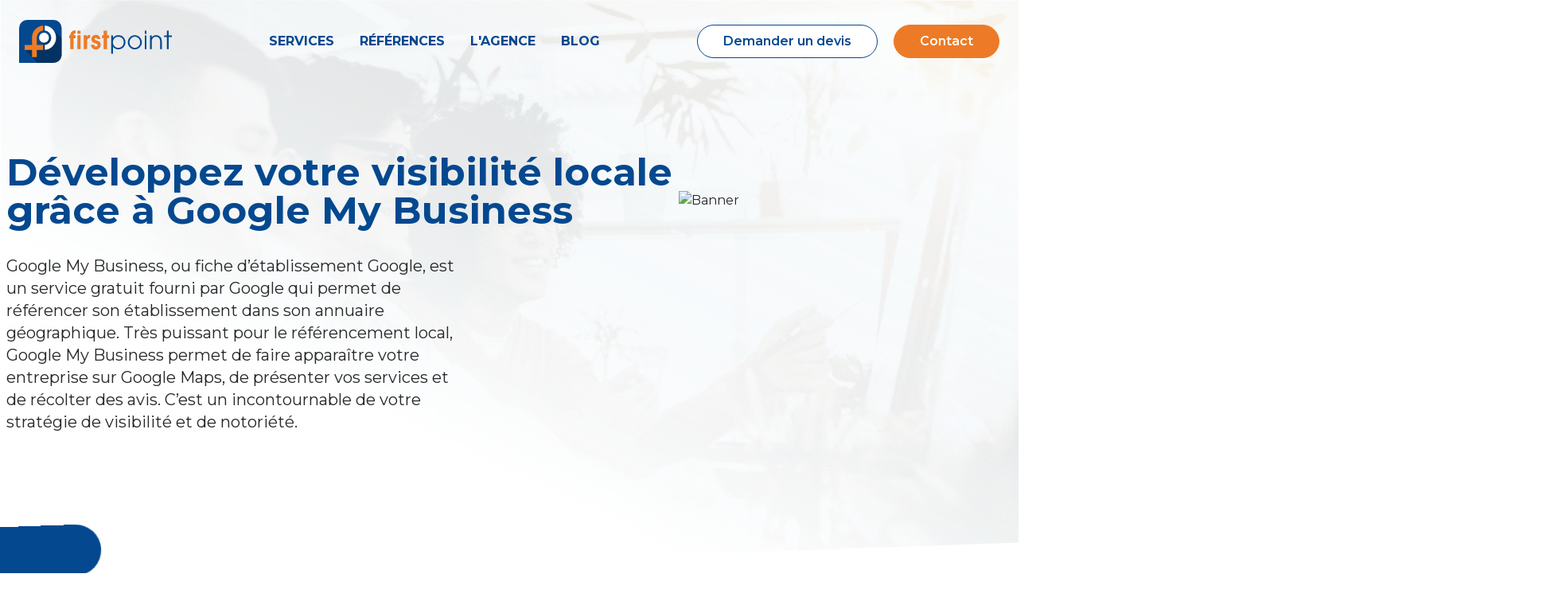

--- FILE ---
content_type: text/html; charset=UTF-8
request_url: https://www.firstpoint.ch/marketing-digital/google-my-business
body_size: 20276
content:
<!DOCTYPE html>
<html lang="fr" class="overflow-x-hidden" itemscope itemtype="">
<head>
    <!-- Google Tag Manager -->
    <script>(function(w,d,s,l,i){w[l]=w[l]||[];w[l].push({'gtm.start':
    new Date().getTime(),event:'gtm.js'});var f=d.getElementsByTagName(s)[0],
    j=d.createElement(s),dl=l!='dataLayer'?'&l='+l:'';j.async=true;j.src=
    'https://www.googletagmanager.com/gtm.js?id='+i+dl;f.parentNode.insertBefore(j,f);
    })(window,document,'script','dataLayer','GTM-WJ5XP43');</script>
    <!-- End Google Tag Manager -->
    <meta charset="UTF-8">
    <meta name="viewport" content="width=device-width, initial-scale=1.0">
    <meta http-equiv="X-UA-Compatible" content="ie=edge">
    <meta name="csrf-token" content="1l18ByzUA7Hqk7JyQGuaVB8V5hRk7PPWqYLjKygA">

    <title>Agence Google My Business à Lausanne | Agence FirstPoint</title>
            <meta name="description" content="Affichez votre entreprise sur Google Maps, présentez vos services et développez votre visibilité locale avec Google My Business." />
        <meta property="og:title" content="Agence Google My Business à Lausanne | Agence FirstPoint" />
    <meta property="og:url" content="https://www.firstpoint.ch/marketing-digital/google-my-business" />
    <meta property="og:image" content="https://www.firstpoint.ch/img/firstpoint_logo.svg" />
            <meta property="og:description" content="Affichez votre entreprise sur Google Maps, présentez vos services et développez votre visibilité locale avec Google My Business." />
        <meta property="og:locale" content="fr_CH" />
    <meta property="og:site_name" content="Agence digitale FirstPoint" />
    <link rel="shortcut icon" href="/favicon.ico" type="image/x-icon">
    <link rel="preconnect" href="https://fonts.googleapis.com">
    <link rel="preconnect" href="https://fonts.gstatic.com" crossorigin>
    <link href="https://fonts.googleapis.com/css2?family=Montserrat:wght@300;400;600;700&display=swap" rel="preload" as="style" onload="this.rel='stylesheet'">
    <link rel="stylesheet" href="/css/app.css?id=4084b59e2cc8a2e5bc1c">
    
    <script type="application/ld+json">
        {
            "@context": "https://schema.org",
            "@type": "Organization",
            "url": "https://firstpoint.ch",
            "logo": "https://firstpoint.ch/logo.svg"
        }
    </script>
</head>

<body class="overflow-x-hidden max-w-screen">
    <!-- Google Tag Manager (noscript) -->
    <noscript><iframe src="https://www.googletagmanager.com/ns.html?id=GTM-WJ5XP43" height="0" width="0" style="display:none;visibility:hidden"></iframe></noscript>
    <!-- End Google Tag Manager (noscript) -->
    <div class="container relative mx-auto">
        <div class="absolute z-50 w-full">
            <div
    x-data="{
        mobileNavOpen: false,
        currentTab: '',
        toDevisForm() {
            this.mobileNavOpen = false;
            window.location.href = '#devis-form';
        },
        fixedOpacity: 0,
        showFixedNav: false,
    }"
    x-init="fixedOpacity = window.scrollY > 100 ? 1 : window.scrollY / 100"
    :class="`z-50 pt-6 px-6 transition-[box-shadow] transition-200 ease-in-out ${showFixedNav ? 'fixed left-0 w-screen pb-6' : 'relative'}`"
    :style="`
        background-color: rgba(255, 255, 255, ${showFixedNav ? fixedOpacity : 0});
        box-shadow: 0 10px 8px -3px rgba(235, 235, 235, ${showFixedNav ? fixedOpacity : 0}), 0 4px 6px -4px rgba(235, 235, 235, ${showFixedNav ? fixedOpacity : 0});
    `"
    @scroll.window="fixedOpacity = window.scrollY > 100 ? 1 : window.scrollY / 100"
>
    <div class="container flex items-center justify-between mx-auto">
        <a href="/">
            <svg class="w-48" xmlns="http://www.w3.org/2000/svg" viewBox="0 0 737.8 205.58">
    <title>Logo FirstPoint</title>
    <path d="M205.57 38.85v127.88a38.52 38.52 0 01-.44 5.82 39 39 0 01-38.4 33H0V38.85A39 39 0 0138.84 0h127.89a39 39 0 0138.84 38.85z" fill-rule="evenodd" fill="#04488f"/>
    <path d="M160.43 42.89l.52 49.23-23.92-24.06-34 33.53 28.12 28.12 20.49-20.59-17.42 28.53-17.89-17.71v23.07h-5.71l-83.72.09 62.39 62.17h77.23a39 39 0 0038.4-33 38.52 38.52 0 00.44-5.82V87.87z" opacity=".31" fill-rule="evenodd"/>
    <path d="M124.07 50.44a35 35 0 010 69.58v23.27a58.19 58.19 0 000-116.12v23.27zm-7.54 11.21a24.28 24.28 0 017.5 0 23.84 23.84 0 11-7.5 0z" fill="#fff" fill-rule="evenodd"/>
    <path d="M62.1 120.22h-35v23.19h35v35h23.19v-35h31.2v-23.19h-31.2v-35a35 35 0 0131.2-34.79V27.17A58.19 58.19 0 0062.1 85.23z" fill="#ee7b25" fill-rule="evenodd"/>
    <path fill="none" d="M99.31 30.49L209.8 140.98"/>
    <path d="M247.32 139.47V87.65h-5.55v-14h5.55c.48-5.22 1.46-9.27 3-12.15a20.6 20.6 0 018.26-8.77 21.15 21.15 0 0110.22-2.75h4.41v15.51a23.11 23.11 0 00-6.22.71 5.27 5.27 0 00-2.65 2.23 12.13 12.13 0 00-1.21 5.22h9.21v14h-9.21v51.82zm33.79-73.3V51.71h15.79v14.47zm0 73.3V73.65h15.79v65.83zm31.3 0V73.65h14.49v5.85h.24a19.87 19.87 0 016.28-6.35 16 16 0 017.84-1.7h1.26v15.28a18.92 18.92 0 00-8.1 2 11 11 0 00-4.69 5 20.49 20.49 0 00-1.56 8.69v37zm80.23-47.88h-15.4a7.9 7.9 0 00-2.27-4.41 6.1 6.1 0 00-4-1.32 5.92 5.92 0 00-4.37 1.68 5.47 5.47 0 00-1.72 4.05 4.56 4.56 0 001.4 3.36c.91.93 3.32 2 7.17 3.12 6 1.86 10.24 3.52 12.77 5a15.85 15.85 0 016 6.24 19.49 19.49 0 012.19 9.47 22 22 0 01-6.62 16.24 22.5 22.5 0 01-16.5 6.63 25.85 25.85 0 01-10.81-2.15 24 24 0 01-7.65-5.28 21.38 21.38 0 01-4.27-6.72 29.51 29.51 0 01-1.78-8.72h16.16q1.1 4.63 3.2 6.52a7.84 7.84 0 005.35 1.88 7.1 7.1 0 005.18-1.94 6.32 6.32 0 002-4.72 5.3 5.3 0 00-1.84-4.31c-1.2-1-3.75-2.25-7.61-3.68-5.63-2-9.46-3.66-11.46-4.92a18.61 18.61 0 01-6.48-6.46 17 17 0 01-2.15-8.6A21.08 21.08 0 01352 81.76a19.57 19.57 0 018.12-7.59 23.44 23.44 0 0110.91-2.69 21.36 21.36 0 019.23 2 23 23 0 016.78 4.74 19.62 19.62 0 014 6 24.23 24.23 0 011.62 7.43zm15.9 47.88V87.65h-7.64v-14h7.7V51.71h15.79v21.94h9.45v14h-9.45v51.82z" fill="#ee7b25"/>
    <path d="M445.13 162.22V74.65h8.28v11.34h.21a36.06 36.06 0 015.34-5.85 30.63 30.63 0 0120.2-7.17 34 34 0 0131.22 19.17 33.76 33.76 0 013.4 14.86 34.13 34.13 0 01-4.51 17 32 32 0 01-12.69 12.55 35.1 35.1 0 01-17.25 4.5 31.78 31.78 0 01-11.53-2 32.59 32.59 0 01-9-5.22 32.23 32.23 0 01-5.16-5.73h-.21v34.15zm60.33-55a30.88 30.88 0 00-2.21-11.4 24.57 24.57 0 00-4.8-7.23 26.62 26.62 0 00-8.16-5.79 25.56 25.56 0 00-11.16-2.37 26 26 0 00-13.1 3.46 25 25 0 00-9.57 9.82 27.28 27.28 0 00-3.56 13.45 26.77 26.77 0 003.48 13.24 24.7 24.7 0 009.6 9.68 26.19 26.19 0 0013.2 3.48 27.14 27.14 0 0013.42-3.5 23.45 23.45 0 009.54-9.66 27.84 27.84 0 003.28-13.18zm19.59.23a34.12 34.12 0 012.67-13.55 33.63 33.63 0 017.05-10.65 35.7 35.7 0 019.72-6.94 32.53 32.53 0 0114.49-3.36 33.31 33.31 0 0116.7 4.54 32.56 32.56 0 0112.59 12.71 33.17 33.17 0 010 33.58 32.59 32.59 0 01-12.57 12.7 33.68 33.68 0 01-16.8 4.55 33.05 33.05 0 01-12-2.19 32.54 32.54 0 01-10.1-6.1 34.55 34.55 0 01-6.83-8 35.8 35.8 0 01-3.72-8.48 32.05 32.05 0 01-1.26-8.84zm8.28-.11a26.9 26.9 0 003.32 12.94 24.47 24.47 0 009.56 9.72 24.77 24.77 0 0025.37.11 24.28 24.28 0 009.52-9.7 27.51 27.51 0 003.46-13.6 26.31 26.31 0 00-3.52-13.52 24.62 24.62 0 00-9.72-9.47 24 24 0 00-24.94.14 24.67 24.67 0 00-9.68 9.8 28.07 28.07 0 00-3.38 13.56zm73.73-40.69V51.71h8.28v14.94zm0 72.84V74.65h8.28v64.84zm25.37 0V74.65h8.28v8.28h.19q6.78-10 20.55-10a28.6 28.6 0 0111.83 2.37 27.69 27.69 0 019.31 6.78 22.92 22.92 0 014.27 7.47 39 39 0 012.55 14.23v35.67h-8.28V103.8a28 28 0 00-2.77-13.15 17.23 17.23 0 00-7.73-7.78 21.91 21.91 0 00-9.78-2.43 21.19 21.19 0 00-10.16 2.69 17.12 17.12 0 00-7.49 7.9 29.79 29.79 0 00-2.49 12.78v35.67zm81.52 0V82.1h-13.59v-7.45h13.54V51.71h8.34v22.94h15.56v7.47h-15.51v57.37z" fill="#04488f"/>
</svg>
        </a>

        <nav class="hidden lg:block">
            <ul class="flex -mx-4">
                <li class="group">
                    <a class="relative inline-block p-4 font-bold uppercase text-blue-fp" href="#">
                        Services

                        <div class="absolute hidden w-full -ml-4 text-center group-hover:block mega-menu">
                            <div class="arrow-up"></div>
                        </div>
                    </a>

                    <div class="absolute left-0 hidden w-full group-hover:block mega-menu">
                        <div class="px-10 py-12 mx-auto bg-white rounded-lg shadow-xl max-w-7xl">
                            <div class="flex -mx-6">
                                <div class="w-1/3 px-6">
                                    <a href="/developpement-web" class="block mb-8 text-sm font-semibold uppercase text-blue-fp/50">
                                        Développement Web
                                    </a>

                                    <a href="/developpement-web/creation-sites-vitrine-institutionnels" class="flex flex-wrap items-start mb-6 text-blue-fp hover:text-orange-fp">
                                        <svg class="w-8 h-8" fill="none" xmlns="http://www.w3.org/2000/svg" viewBox="0 0 30 28">
                                            <path d="M15 .4A13.6 13.6 0 0 0 3.24 7.2h2.7a11.4 11.4 0 0 1 4.6-3.61c-.6 1-1.1 2.23-1.47 3.61h2.38c.9-2.79 2.27-4.53 3.55-4.53 1.28 0 2.65 1.74 3.55 4.53h2.38c-.38-1.38-.87-2.6-1.47-3.61a11.4 11.4 0 0 1 4.6 3.61h2.7A13.6 13.6 0 0 0 15 .4ZM.48 10.6l1.77 6.8h1.63L5 13.23h.09l1.13 4.17h1.62l1.78-6.8H7.84l-.9 4.5h-.08l-1.13-4.5H4.35l-1.09 4.5h-.09l-.9-4.5H.47Zm9.95 0 1.77 6.8h1.64l1.11-4.17h.09l1.13 4.17h1.63l1.77-6.8H17.8l-.9 4.5h-.08l-1.12-4.5H14.3l-1.09 4.5h-.08l-.9-4.5h-1.8Zm9.95 0 1.78 6.8h1.63l1.12-4.17h.08l1.13 4.17h1.63l1.77-6.8h-1.78l-.89 4.5h-.08l-1.13-4.5h-1.39l-1.08 4.5h-.09l-.9-4.5h-1.8ZM3.24 20.8A13.6 13.6 0 0 0 15 27.6c5.02 0 9.4-2.74 11.76-6.8h-2.7a11.4 11.4 0 0 1-4.6 3.62c.6-1.01 1.1-2.24 1.47-3.62h-2.38c-.9 2.79-2.27 4.53-3.55 4.53-1.28 0-2.65-1.74-3.54-4.53h-2.4c.39 1.38.88 2.6 1.48 3.62a11.4 11.4 0 0 1-4.6-3.62h-2.7Z" fill="#ED7A26"/>
                                        </svg>

                                        <span class="block pl-4 font-semibold leading-8">Création de site vitrine & institutionnel</span>
                                        <p class="pl-12 text-sm opacity-60">Un site qui présente et met en valeur votre société, incitant vos clients à vous contacter.</p>
                                    </a>

                                    <a href="/developpement-web/creation-site-ecommerce" class="flex flex-wrap items-start mb-6 text-blue-fp hover:text-orange-fp">
                                        <svg class="w-8 h-8" fill="none" xmlns="http://www.w3.org/2000/svg" viewBox="0 0 30 21">
                                            <path d="M5 0a3 3 0 0 0-3 3v13c0 .8.3 1.5.8 2H0a3 3 0 0 0 3 3h12v-4H5a1 1 0 0 1-1-1V3c0-.6.4-1 1-1h20c.6 0 1 .4 1 1v2h2V3a3 3 0 0 0-3-3H5Zm13 7a1 1 0 0 0-1 1v12c0 .6.4 1 1 1h11c.6 0 1-.4 1-1V8c0-.6-.4-1-1-1H18Zm3 2c.6 0 1 .4 1 1v.5a1.5 1.5 0 0 0 3 0V10a1 1 0 1 1 2 0v.5a3.5 3.5 0 0 1-7 0V10c0-.6.4-1 1-1Z" fill="#ED7A26"/>
                                        </svg>

                                        <span class="block pl-4 font-semibold leading-8">Création de site e-commerce</span>
                                        <p class="pl-12 text-sm opacity-60">Un site de vente en ligne, à l'expérience utilisateur optimisée pour convertir.</p>
                                    </a>

                                    <a href="/developpement-web/developpement-sur-mesure-crm" class="flex flex-wrap items-start text-blue-fp hover:text-orange-fp">
                                        <svg class="w-8 h-8" fill="none" xmlns="http://www.w3.org/2000/svg" viewBox="0 0 26 22">
                                            <path d="M2 0a2 2 0 0 0-2 2v20h26V2a2 2 0 0 0-2-2H2Zm0 6h22v14H2V6Zm12 2a1 1 0 0 0-1 .8l-2 8a1 1 0 1 0 2 .4l2-8A1 1 0 0 0 14 8ZM8 9a1 1 0 0 0-.8.4L4.8 13l2.4 3.6a1 1 0 1 0 1.6-1.2L7.2 13l1.6-2.4A1 1 0 0 0 8 9Zm10 0a1 1 0 0 0-.8 1.6l1.6 2.4-1.6 2.4a1 1 0 1 0 1.6 1.2l2.4-3.6-2.4-3.6A1 1 0 0 0 18 9Z" fill="#ED7A26"/>
                                        </svg>

                                        <span class="block pl-4 font-semibold leading-8">Développement sur mesure</span>
                                        <p class="pl-12 text-sm opacity-60">CRM, intranet, extranet... des plateformes développées 100 % pour vos besoins.</p>
                                    </a>
                                </div>

                                <div class="w-1/3 px-6">
                                    <a href="/marketing-digital" class="block mb-8 text-sm font-semibold uppercase text-blue-fp/50">
                                        Web Marketing
                                    </a>

                                    <a href="/marketing-digital/agence-google-ads" class="flex flex-wrap items-start mb-6 text-blue-fp hover:text-orange-fp">
                                        <svg class="w-8 h-8 " viewBox="0 0 20 20" fill="none" xmlns="http://www.w3.org/2000/svg">
                                            <g clip-path="url(#clip0_133_4823)">
                                            <path d="M5.27776 19.9986H0.652875C0.549897 19.9986 0.448375 19.9742 0.356605 19.9275C0.264836 19.8808 0.185422 19.813 0.124853 19.7297C0.0642833 19.6464 0.0242769 19.55 0.00810227 19.4483C-0.00807235 19.3466 4.41475e-05 19.2425 0.0317876 19.1446L6.12384 0.450099C6.16664 0.319153 6.24977 0.205104 6.36133 0.124279C6.47289 0.0434539 6.60716 -3.87927e-06 6.74493 0.000125821H13.2537C13.3577 -0.00191715 13.4607 0.0209449 13.5542 0.0668049C13.6476 0.112665 13.7287 0.180194 13.7907 0.263761C13.8527 0.347328 13.8938 0.444511 13.9107 0.547206C13.9275 0.649901 13.9195 0.755132 13.8874 0.854123L8.38162 17.7487C8.16834 18.4036 7.75309 18.974 7.19546 19.3782C6.63783 19.7824 5.96648 19.9996 5.27776 19.9986Z" fill="#ED7A26"/>
                                            <path d="M19.9686 19.1438L14.6323 2.75781L10.6855 14.8817L11.6188 17.7495C11.8322 18.4038 12.2474 18.9737 12.8046 19.3776C13.3619 19.7815 14.0328 19.9986 14.721 19.9978H19.3475C19.4505 19.9978 19.552 19.9734 19.6438 19.9267C19.7355 19.88 19.815 19.8122 19.8755 19.7289C19.9361 19.6457 19.9761 19.5492 19.9923 19.4475C20.0085 19.3458 20.0003 19.2417 19.9686 19.1438Z" fill="#ED7A26"/>
                                            </g>
                                            <defs>
                                            <clipPath id="clip0_133_4823">
                                            <rect width="20" height="20" fill="white"/>
                                            </clipPath>
                                            </defs>
                                        </svg>

                                        <span class="block pl-4 font-semibold leading-8">Publicités Google Ads</span>
                                        <p class="pl-12 text-sm opacity-60">Votre site dans les premiers résultats Google. Paiement au clic et résultats immédiats.</p>
                                    </a>

                                    <a href="/marketing-digital/agence-publicites-facebook" class="flex flex-wrap items-start mb-6 text-blue-fp hover:text-orange-fp">
                                        <svg class="w-8 h-8" fill="none" xmlns="http://www.w3.org/2000/svg" viewBox="0 0 22 22">
                                            <path d="M20 0H2a2 2 0 0 0-2 2v18c0 1.1.9 2 2 2h10v-9H9v-3h3V8.4c0-3 1.5-4.4 4-4.4l2.2.1V7h-1.7c-1.1 0-1.5.6-1.5 1.7V10h3.2l-.5 3H15v9h5a2 2 0 0 0 2-2V2a2 2 0 0 0-2-2Z" fill="#ED7A26"/>
                                        </svg>

                                        <span class="block pl-4 font-semibold leading-8">Publicités Facebook Ads</span>
                                        <p class="pl-12 text-sm opacity-60">Gagnez en visibilité grâce aux campagnes publicitaires Facebook, Instagram, Linkedin.</p>
                                    </a>

                                    <a href="/marketing-digital/agence-seo-referencement-naturel" class="flex flex-wrap items-start text-blue-fp hover:text-orange-fp">
                                        <svg class="w-8 h-8" fill="none" xmlns="http://www.w3.org/2000/svg" viewBox="0 0 28 26">
                                            <path d="M2 0a2 2 0 0 0-2 2v20h13.08a7.96 7.96 0 0 1-.82-2H2V6h22v5.08c.75.44 1.43 1 2 1.65V2a2 2 0 0 0-2-2H2Zm4 9a1 1 0 1 0 0 2 1 1 0 0 0 0-2Zm4 0a1 1 0 0 0 0 2h6.14c1.14-.64 2.46-1 3.86-1a1 1 0 0 0-1-1h-9Zm10 3a6 6 0 1 0 3.47 10.88l2.82 2.83a1 1 0 0 0 1.42 0 1 1 0 0 0 0-1.42l-2.83-2.82A6 6 0 0 0 20 12ZM6 13a1 1 0 1 0 0 2 1 1 0 0 0 0-2Zm4 0a1 1 0 0 0 0 2h2.59c.3-.73.7-1.4 1.18-2H10Zm10 1a4 4 0 1 1 0 8 4 4 0 0 1 0-8Z" fill="#ED7A26"/>
                                        </svg>

                                        <span class="block pl-4 font-semibold leading-8">Référencement naturel SEO</span>
                                        <p class="pl-12 text-sm opacity-60">Travailler la technique et le contenu de votre site, pour plus de visiteurs organiques.</p>
                                    </a>
                                </div>

                                <div class="w-1/3 px-5">
                                    <a href="/tracking-google-tag-manager" class="block mb-8 text-sm font-semibold uppercase text-blue-fp/50">
                                        Tracking
                                    </a>

                                    <a href="/tracking-google-tag-manager" class="flex flex-wrap items-start mb-6 text-blue-fp hover:text-orange-fp">
                                        <svg class="w-8 h-8" fill="none" xmlns="http://www.w3.org/2000/svg" viewBox="0 0 27 23">
                                            <path d="M3 0a2 2 0 0 0-2 2v16.17l2-2V8h22v12H6.83l-2 2H27V2a2 2 0 0 0-2-2H3Zm1 3a1 1 0 1 1 0 2 1 1 0 0 1 0-2Zm4 0a1 1 0 1 1 0 2 1 1 0 0 1 0-2Zm3 0h14v2H11V3Zm10 7a2 2 0 0 0-2 2.13L15.9 14.2a2 2 0 0 0-2.21.3l-2.72-.91a2 2 0 1 0-3.89.92L1.3 20.29a1 1 0 1 0 1.42 1.42l5.78-5.78a2 2 0 0 0 1.83-.43l2.72.9a2 2 0 0 0 3.96-.53l3.12-2.08A2 2 0 1 0 21 10Z" fill="#ED7A26"/>
                                        </svg>

                                        <span class="block pl-4 font-semibold leading-8">Tracking avancé Google Tag Manager</span>
                                        <p class="pl-12 text-sm opacity-60">Indispensable pour mesurer et optimiser vos campagnes de marketing digital.</p>

                                        
                                    </a>

                                    <a href="/consentement-cookies-lpd" class="flex flex-wrap items-start mb-6 text-blue-fp hover:text-orange-fp">
                                        
                                        <svg width="32px" height="32px" viewBox="0 0 24 24" fill="none" xmlns="http://www.w3.org/2000/svg">

                                            <g id="SVGRepo_bgCarrier" stroke-width="0"/>
                                            
                                            <g id="SVGRepo_tracerCarrier" stroke-linecap="round" stroke-linejoin="round"/>
                                            
                                            <g id="SVGRepo_iconCarrier"> <g id="Environment / Cookie"> <g id="Vector"> <path d="M12.1521 4.08723C12.1513 3.71959 12.1001 3.3538 12 3C16.9683 3.00545 20.9944 7.03979 21 12C21.0161 16.9625 16.9705 20.9835 12 20.9997C7.02946 21.0158 3.01615 16.963 3 12.0005C4.11168 12.2363 5.27038 11.9981 6.1499 11.2795C7.0562 10.5452 7.5789 9.43935 7.5702 8.27407C7.56959 8.01195 7.5461 7.75072 7.5 7.49268C8.51784 7.89624 9.67043 7.76409 10.5708 7.14162C11.5696 6.44537 12.161 5.3034 12.1521 4.08723Z" stroke="#ED7A26" stroke-width="2" stroke-linecap="round" stroke-linejoin="round"/> <path d="M3.00195 7.002V7H3V7.00195L3.00195 7.002Z" stroke="#ED7A26" stroke-width="2" stroke-linecap="round" stroke-linejoin="round"/> <path d="M8.00195 3.002V3H8V3.00195L8.00195 3.002Z" stroke="#ED7A26" stroke-width="2" stroke-linecap="round" stroke-linejoin="round"/> <path d="M4.00195 3.002V3H4V3.00195L4.00195 3.002Z" stroke="#ED7A26" stroke-width="2" stroke-linecap="round" stroke-linejoin="round"/> <path d="M10.002 17.002V17H10V17.002L10.002 17.002Z" stroke="#ED7A26" stroke-width="2" stroke-linecap="round" stroke-linejoin="round"/> <path d="M15.002 15.002V15H15V15.002L15.002 15.002Z" stroke="#ED7A26" stroke-width="2" stroke-linecap="round" stroke-linejoin="round"/> <path d="M11.002 12.002V12H11V12.002L11.002 12.002Z" stroke="#ED7A26" stroke-width="2" stroke-linecap="round" stroke-linejoin="round"/> <path d="M16.002 10.002V10H16V10.002L16.002 10.002Z" stroke="#ED7A26" stroke-width="2" stroke-linecap="round" stroke-linejoin="round"/> <path d="M3.00195 7.002V7H3V7.00195L3.00195 7.002Z" stroke="#ED7A26" stroke-width="2" stroke-linecap="round" stroke-linejoin="round"/> <path d="M8.00195 3.002V3H8V3.00195L8.00195 3.002Z" stroke="#ED7A26" stroke-width="2" stroke-linecap="round" stroke-linejoin="round"/> <path d="M4.00195 3.002V3H4V3.00195L4.00195 3.002Z" stroke="#ED7A26" stroke-width="2" stroke-linecap="round" stroke-linejoin="round"/> </g> </g> </g>
                                            
                                        </svg>

                                        <span class="block pl-4 font-semibold leading-8">Mise en conformité LPD</span>
                                        <p class="pl-12 text-sm opacity-60">Bannière de consentement aux cookies, politiques de confidentialité.</p>

                                        
                                    </a>

                                    

                                    <a
                                        
                                        href="/modules-ecommerce-poste-suisse"
                                        class="flex flex-wrap items-start mb-6 text-blue-fp hover:text-orange-fp  rounded-xl"
                                    >
                                        <div class="flex">
                                            <img class="w-8" src="/img/logos/swisspost.jpg" alt="Swisspost" />
                                            <span class="block pl-4 font-semibold leading-8">Modules e-commerce Poste Suisse</span>
                                        </div>

                                        <p class="pl-12 text-sm opacity-60">Les modules officiels Woocommerce & PrestaShop de la Poste Suisse.</p>
                                    </a>
                                </div>
                            </div>
                        </div>
                    </div>
                </li>

                <li><a class="inline-block p-4 font-bold uppercase text-blue-fp" href="/portfolio-agence-firstpoint">Références</a></li>
                <li><a class="inline-block p-4 font-bold uppercase text-blue-fp" href="/agence-digitale-lausanne">L'agence</a></li>
                <li><a class="inline-block p-4 font-bold uppercase text-blue-fp" href="/blog-digital">Blog</a></li>
            </ul>
        </nav>

        <div class="hidden xl:block">
            <a href="#devis-form" class="inline-flex items-center rounded-full font-semibold whitespace-nowrap border px-8 py-2 btn-outline-blue-fp">
        
        <div class="whitespace-nowrap flex items-center">Demander un devis</div>
    </a>

            <a href="https://www.firstpoint.ch/contact" class="inline-flex items-center rounded-full font-semibold whitespace-nowrap border px-8 py-2 ml-4 btn-orange-fp">
        
        <div class="whitespace-nowrap flex items-center">Contact</div>
    </a>
        </div>

        <div
            :class="`hidden transition-colors transition-200 lg:inline-block ${showFixedNav ? '' : 'bg-orange-fp shadow-lg'} hover:bg-white w-16 h-16 border-4 ${showFixedNav ? 'border-transparent' : 'border-white'} rounded-full text-white hover:text-orange-fp fixed top-5 right-6 cursor-pointer`"
            :style="`opacity: ${fixedOpacity}; margin-top: -${showFixedNav ? 0 : 100 - fixedOpacity * 100}px`"
            x-on:click="showFixedNav = !showFixedNav"
        >
            <div class="relative w-full h-full">
                <div class="absolute flex items-center justify-center w-full h-full">
                    <svg xmlns="http://www.w3.org/2000/svg" :class="`h-7 w-7 duration-200 transition-opacity ${showFixedNav ? 'opacity-0' : 'opacity-100'}`" fill="none" viewBox="0 0 24 24" stroke="currentColor">
                        <path stroke-linecap="round" stroke-linejoin="round" stroke-width="2" d="M4 6h16M4 12h16m-7 6h7" />
                    </svg>
                </div>

                <div class="absolute flex items-center justify-center w-full h-full text-orange-fp">
                    <svg xmlns="http://www.w3.org/2000/svg" :class="`h-7 w-7 duration-200 transition-opacity ${showFixedNav ? 'opacity-100' : 'opacity-0'}`" fill="none" viewBox="0 0 24 24" stroke="currentColor" stroke-width="2">
                        <path stroke-linecap="round" stroke-linejoin="round" d="M6 18L18 6M6 6l12 12" />
                    </svg>
                </div>
            </div>
        </div>

        
        <div
            :class="`lg:hidden transition-colors transition-200 ${fixedOpacity > 0.1 ? 'bg-white text-orange-fp shadow-lg' : 'bg-orange-fp text-white' }  p-3 rounded-full fixed right-6`"
            x-on:click="mobileNavOpen = true"
        >
            <svg xmlns="http://www.w3.org/2000/svg" class="h-7 w-7" fill="none" viewBox="0 0 24 24" stroke="currentColor">
            <path stroke-linecap="round" stroke-linejoin="round" stroke-width="2" d="M4 6h16M4 12h16m-7 6h7" />
            </svg>
        </div>

        <template x-if="true"> 
    <nav
        x-cloak
        x-show="mobileNavOpen == true"
        class="fixed top-0 left-0 z-50 flex flex-col w-screen h-full p-5 transition duration-300 ease-in-out transform bg-white shadow-lg lg:hidden"
        :class="mobileNavOpen ? 'translate-x-0 opacity-100' : 'translate-x-full opacity-0'"
    >
        <div class="flex justify-between">
            <a href="/">
                <svg class="w-48" xmlns="http://www.w3.org/2000/svg" viewBox="0 0 737.8 205.58">
    <title>Logo FirstPoint</title>
    <path d="M205.57 38.85v127.88a38.52 38.52 0 01-.44 5.82 39 39 0 01-38.4 33H0V38.85A39 39 0 0138.84 0h127.89a39 39 0 0138.84 38.85z" fill-rule="evenodd" fill="#04488f"/>
    <path d="M160.43 42.89l.52 49.23-23.92-24.06-34 33.53 28.12 28.12 20.49-20.59-17.42 28.53-17.89-17.71v23.07h-5.71l-83.72.09 62.39 62.17h77.23a39 39 0 0038.4-33 38.52 38.52 0 00.44-5.82V87.87z" opacity=".31" fill-rule="evenodd"/>
    <path d="M124.07 50.44a35 35 0 010 69.58v23.27a58.19 58.19 0 000-116.12v23.27zm-7.54 11.21a24.28 24.28 0 017.5 0 23.84 23.84 0 11-7.5 0z" fill="#fff" fill-rule="evenodd"/>
    <path d="M62.1 120.22h-35v23.19h35v35h23.19v-35h31.2v-23.19h-31.2v-35a35 35 0 0131.2-34.79V27.17A58.19 58.19 0 0062.1 85.23z" fill="#ee7b25" fill-rule="evenodd"/>
    <path fill="none" d="M99.31 30.49L209.8 140.98"/>
    <path d="M247.32 139.47V87.65h-5.55v-14h5.55c.48-5.22 1.46-9.27 3-12.15a20.6 20.6 0 018.26-8.77 21.15 21.15 0 0110.22-2.75h4.41v15.51a23.11 23.11 0 00-6.22.71 5.27 5.27 0 00-2.65 2.23 12.13 12.13 0 00-1.21 5.22h9.21v14h-9.21v51.82zm33.79-73.3V51.71h15.79v14.47zm0 73.3V73.65h15.79v65.83zm31.3 0V73.65h14.49v5.85h.24a19.87 19.87 0 016.28-6.35 16 16 0 017.84-1.7h1.26v15.28a18.92 18.92 0 00-8.1 2 11 11 0 00-4.69 5 20.49 20.49 0 00-1.56 8.69v37zm80.23-47.88h-15.4a7.9 7.9 0 00-2.27-4.41 6.1 6.1 0 00-4-1.32 5.92 5.92 0 00-4.37 1.68 5.47 5.47 0 00-1.72 4.05 4.56 4.56 0 001.4 3.36c.91.93 3.32 2 7.17 3.12 6 1.86 10.24 3.52 12.77 5a15.85 15.85 0 016 6.24 19.49 19.49 0 012.19 9.47 22 22 0 01-6.62 16.24 22.5 22.5 0 01-16.5 6.63 25.85 25.85 0 01-10.81-2.15 24 24 0 01-7.65-5.28 21.38 21.38 0 01-4.27-6.72 29.51 29.51 0 01-1.78-8.72h16.16q1.1 4.63 3.2 6.52a7.84 7.84 0 005.35 1.88 7.1 7.1 0 005.18-1.94 6.32 6.32 0 002-4.72 5.3 5.3 0 00-1.84-4.31c-1.2-1-3.75-2.25-7.61-3.68-5.63-2-9.46-3.66-11.46-4.92a18.61 18.61 0 01-6.48-6.46 17 17 0 01-2.15-8.6A21.08 21.08 0 01352 81.76a19.57 19.57 0 018.12-7.59 23.44 23.44 0 0110.91-2.69 21.36 21.36 0 019.23 2 23 23 0 016.78 4.74 19.62 19.62 0 014 6 24.23 24.23 0 011.62 7.43zm15.9 47.88V87.65h-7.64v-14h7.7V51.71h15.79v21.94h9.45v14h-9.45v51.82z" fill="#ee7b25"/>
    <path d="M445.13 162.22V74.65h8.28v11.34h.21a36.06 36.06 0 015.34-5.85 30.63 30.63 0 0120.2-7.17 34 34 0 0131.22 19.17 33.76 33.76 0 013.4 14.86 34.13 34.13 0 01-4.51 17 32 32 0 01-12.69 12.55 35.1 35.1 0 01-17.25 4.5 31.78 31.78 0 01-11.53-2 32.59 32.59 0 01-9-5.22 32.23 32.23 0 01-5.16-5.73h-.21v34.15zm60.33-55a30.88 30.88 0 00-2.21-11.4 24.57 24.57 0 00-4.8-7.23 26.62 26.62 0 00-8.16-5.79 25.56 25.56 0 00-11.16-2.37 26 26 0 00-13.1 3.46 25 25 0 00-9.57 9.82 27.28 27.28 0 00-3.56 13.45 26.77 26.77 0 003.48 13.24 24.7 24.7 0 009.6 9.68 26.19 26.19 0 0013.2 3.48 27.14 27.14 0 0013.42-3.5 23.45 23.45 0 009.54-9.66 27.84 27.84 0 003.28-13.18zm19.59.23a34.12 34.12 0 012.67-13.55 33.63 33.63 0 017.05-10.65 35.7 35.7 0 019.72-6.94 32.53 32.53 0 0114.49-3.36 33.31 33.31 0 0116.7 4.54 32.56 32.56 0 0112.59 12.71 33.17 33.17 0 010 33.58 32.59 32.59 0 01-12.57 12.7 33.68 33.68 0 01-16.8 4.55 33.05 33.05 0 01-12-2.19 32.54 32.54 0 01-10.1-6.1 34.55 34.55 0 01-6.83-8 35.8 35.8 0 01-3.72-8.48 32.05 32.05 0 01-1.26-8.84zm8.28-.11a26.9 26.9 0 003.32 12.94 24.47 24.47 0 009.56 9.72 24.77 24.77 0 0025.37.11 24.28 24.28 0 009.52-9.7 27.51 27.51 0 003.46-13.6 26.31 26.31 0 00-3.52-13.52 24.62 24.62 0 00-9.72-9.47 24 24 0 00-24.94.14 24.67 24.67 0 00-9.68 9.8 28.07 28.07 0 00-3.38 13.56zm73.73-40.69V51.71h8.28v14.94zm0 72.84V74.65h8.28v64.84zm25.37 0V74.65h8.28v8.28h.19q6.78-10 20.55-10a28.6 28.6 0 0111.83 2.37 27.69 27.69 0 019.31 6.78 22.92 22.92 0 014.27 7.47 39 39 0 012.55 14.23v35.67h-8.28V103.8a28 28 0 00-2.77-13.15 17.23 17.23 0 00-7.73-7.78 21.91 21.91 0 00-9.78-2.43 21.19 21.19 0 00-10.16 2.69 17.12 17.12 0 00-7.49 7.9 29.79 29.79 0 00-2.49 12.78v35.67zm81.52 0V82.1h-13.59v-7.45h13.54V51.71h8.34v22.94h15.56v7.47h-15.51v57.37z" fill="#04488f"/>
</svg>
            </a>

            <div class="p-3 text-white rounded-full bg-orange-fp" x-on:click="mobileNavOpen = false">
                <svg xmlns="http://www.w3.org/2000/svg" class="h-7 w-7" fill="none" viewBox="0 0 24 24" stroke="currentColor" stroke-width="2">
                    <path stroke-linecap="round" stroke-linejoin="round" d="M6 18L18 6M6 6l12 12" />
                </svg>
            </div>
        </div>

        <h2 class="relative pt-8 pb-4 text-xl font-bold text-center">
            Comment pouvons-nous vous aider ?
        </h2>

        <div class="grid items-center grid-cols-2 gap-3 mb-8 text-xs">
            <button class="inline-flex items-center rounded-full font-semibold whitespace-nowrap border px-8 py-2" x-on:click="currentTab = 'development'" x-bind:class="`${currentTab === 'development' ? 'bg-white-fp text-orange-fp' : 'bg-orange-fp text-white'} border border-orange-fp py-3 px-3 rounded-full`">
        
        <div class="whitespace-nowrap">Développement Web</div>
    </button>

            <button class="inline-flex items-center rounded-full font-semibold whitespace-nowrap border px-8 py-2" x-on:click="currentTab = 'marketing'" x-bind:class="`${currentTab === 'marketing' ? 'bg-white-fp text-orange-fp' : 'bg-orange-fp text-white'} border border-orange-fp py-3 px-3 rounded-full`">
        
        <div class="whitespace-nowrap">Marketing</div>
    </button>

            <button class="inline-flex items-center rounded-full font-semibold whitespace-nowrap border px-8 py-2" x-on:click="currentTab = 'tracking'" x-bind:class="`${currentTab === 'tracking' ? 'bg-white-fp text-orange-fp' : 'bg-orange-fp text-white'} border border-orange-fp py-3 px-3 rounded-ful`">
        
        <div class="whitespace-nowrap">Tracking</div>
    </button>

            <a href="/portfolio-agence-firstpoint" class="inline-flex items-center rounded-full font-semibold whitespace-nowrap border px-8 py-2 px-3 py-3 text-white rounded-full bg-orange-fp">
        
        <div class="whitespace-nowrap flex items-center">Références</div>
    </a>

            <a href="/agence-digitale-lausanne" class="inline-flex items-center rounded-full font-semibold whitespace-nowrap border px-8 py-2 px-3 py-3 text-white rounded-full bg-orange-fp">
        
        <div class="whitespace-nowrap flex items-center">L'agence</div>
    </a>

            <a href="/blog-digital" class="inline-flex items-center rounded-full font-semibold whitespace-nowrap border px-8 py-2 px-3 py-3 text-white rounded-full bg-orange-fp">
        
        <div class="whitespace-nowrap flex items-center">Blog</div>
    </a>
        </div>

        <div
            x-show="currentTab === 'development'"
            x-transition:enter="transition ease-in-out duration-300"
            x-transition:enter-start="opacity-0"
            x-transition:enter-end="opacity-full"
            x-transition:leave-start="opacity-0"
            x-transition:leave-end="opacity-0"
            class="flex-1 w-full overflow-y-scroll text-sm"
        >
            <a href="/developpement-web" class="block my-4 text-sm font-semibold uppercase text-blue-fp/50">
                Développement Web
            </a>

            <a href="/developpement-web/creation-sites-vitrine-institutionnels" class="flex flex-wrap items-start mb-6 text-blue-fp hover:text-orange-fp">
                <svg class="w-6 h-6" fill="none" xmlns="http://www.w3.org/2000/svg" viewBox="0 0 30 28">
                    <path d="M15 .4A13.6 13.6 0 0 0 3.24 7.2h2.7a11.4 11.4 0 0 1 4.6-3.61c-.6 1-1.1 2.23-1.47 3.61h2.38c.9-2.79 2.27-4.53 3.55-4.53 1.28 0 2.65 1.74 3.55 4.53h2.38c-.38-1.38-.87-2.6-1.47-3.61a11.4 11.4 0 0 1 4.6 3.61h2.7A13.6 13.6 0 0 0 15 .4ZM.48 10.6l1.77 6.8h1.63L5 13.23h.09l1.13 4.17h1.62l1.78-6.8H7.84l-.9 4.5h-.08l-1.13-4.5H4.35l-1.09 4.5h-.09l-.9-4.5H.47Zm9.95 0 1.77 6.8h1.64l1.11-4.17h.09l1.13 4.17h1.63l1.77-6.8H17.8l-.9 4.5h-.08l-1.12-4.5H14.3l-1.09 4.5h-.08l-.9-4.5h-1.8Zm9.95 0 1.78 6.8h1.63l1.12-4.17h.08l1.13 4.17h1.63l1.77-6.8h-1.78l-.89 4.5h-.08l-1.13-4.5h-1.39l-1.08 4.5h-.09l-.9-4.5h-1.8ZM3.24 20.8A13.6 13.6 0 0 0 15 27.6c5.02 0 9.4-2.74 11.76-6.8h-2.7a11.4 11.4 0 0 1-4.6 3.62c.6-1.01 1.1-2.24 1.47-3.62h-2.38c-.9 2.79-2.27 4.53-3.55 4.53-1.28 0-2.65-1.74-3.54-4.53h-2.4c.39 1.38.88 2.6 1.48 3.62a11.4 11.4 0 0 1-4.6-3.62h-2.7Z" fill="#ED7A26"/>
                </svg>

                <span class="block pl-4 font-semibold leading-8">Création de site vitrine & institutionnel</span>
                <p class="w-full pl-10 text-xs opacity-60">Un site qui présente et met en valeur votre société, incitant vos clients à vous contacter.</p>
            </a>

            <a href="/developpement-web/creation-site-ecommerce" class="flex flex-wrap items-start mb-6 text-blue-fp hover:text-orange-fp">
                <svg class="w-6 h-6" fill="none" xmlns="http://www.w3.org/2000/svg" viewBox="0 0 30 21">
                    <path d="M5 0a3 3 0 0 0-3 3v13c0 .8.3 1.5.8 2H0a3 3 0 0 0 3 3h12v-4H5a1 1 0 0 1-1-1V3c0-.6.4-1 1-1h20c.6 0 1 .4 1 1v2h2V3a3 3 0 0 0-3-3H5Zm13 7a1 1 0 0 0-1 1v12c0 .6.4 1 1 1h11c.6 0 1-.4 1-1V8c0-.6-.4-1-1-1H18Zm3 2c.6 0 1 .4 1 1v.5a1.5 1.5 0 0 0 3 0V10a1 1 0 1 1 2 0v.5a3.5 3.5 0 0 1-7 0V10c0-.6.4-1 1-1Z" fill="#ED7A26"/>
                </svg>

                <span class="block pl-4 font-semibold leading-8">Création de site e-commerce</span>
                <p class="w-full pl-10 text-xs opacity-60">Un site de vente en ligne, à l'expérience utilisateur optimisée pour convertir.</p>
            </a>

            <a href="/developpement-web/developpement-sur-mesure-crm" class="flex flex-wrap items-start text-blue-fp hover:text-orange-fp">
                <svg class="w-6 h-6" fill="none" xmlns="http://www.w3.org/2000/svg" viewBox="0 0 26 22">
                    <path d="M2 0a2 2 0 0 0-2 2v20h26V2a2 2 0 0 0-2-2H2Zm0 6h22v14H2V6Zm12 2a1 1 0 0 0-1 .8l-2 8a1 1 0 1 0 2 .4l2-8A1 1 0 0 0 14 8ZM8 9a1 1 0 0 0-.8.4L4.8 13l2.4 3.6a1 1 0 1 0 1.6-1.2L7.2 13l1.6-2.4A1 1 0 0 0 8 9Zm10 0a1 1 0 0 0-.8 1.6l1.6 2.4-1.6 2.4a1 1 0 1 0 1.6 1.2l2.4-3.6-2.4-3.6A1 1 0 0 0 18 9Z" fill="#ED7A26"/>
                </svg>

                <span class="block pl-4 font-semibold leading-8">Développement sur mesure</span>
                <p class="w-full pl-10 text-xs opacity-60">CRM, intranet, extranet... des plateformes développées 100 % pour vos besoins.</p>
            </a>
        </div>

        <div
            x-show="currentTab === 'marketing'"
            x-transition:enter="transition ease-in-out duration-300"
            x-transition:enter-start="opacity-0"
            x-transition:enter-end="opacity-full"
            x-transition:leave-start="opacity-0"
            x-transition:leave-end="opacity-0"
            class="flex-1 w-full overflow-y-scroll text-sm"
        >
            <a href="/marketing-digital" class="block my-4 text-sm font-semibold uppercase text-blue-fp/50">
                Web Marketing
            </a>

            <a href="/marketing-digital/agence-google-ads" class="flex flex-wrap items-start mb-6 text-blue-fp hover:text-orange-fp">
                <svg class="w-6 h-6 " viewBox="0 0 20 20" fill="none" xmlns="http://www.w3.org/2000/svg">
                    <g clip-path="url(#clip0_133_4823)"><path d="M5.27776 19.9986H0.652875C0.549897 19.9986 0.448375 19.9742 0.356605 19.9275C0.264836 19.8808 0.185422 19.813 0.124853 19.7297C0.0642833 19.6464 0.0242769 19.55 0.00810227 19.4483C-0.00807235 19.3466 4.41475e-05 19.2425 0.0317876 19.1446L6.12384 0.450099C6.16664 0.319153 6.24977 0.205104 6.36133 0.124279C6.47289 0.0434539 6.60716 -3.87927e-06 6.74493 0.000125821H13.2537C13.3577 -0.00191715 13.4607 0.0209449 13.5542 0.0668049C13.6476 0.112665 13.7287 0.180194 13.7907 0.263761C13.8527 0.347328 13.8938 0.444511 13.9107 0.547206C13.9275 0.649901 13.9195 0.755132 13.8874 0.854123L8.38162 17.7487C8.16834 18.4036 7.75309 18.974 7.19546 19.3782C6.63783 19.7824 5.96648 19.9996 5.27776 19.9986Z" fill="#ED7A26"/><path d="M19.9686 19.1438L14.6323 2.75781L10.6855 14.8817L11.6188 17.7495C11.8322 18.4038 12.2474 18.9737 12.8046 19.3776C13.3619 19.7815 14.0328 19.9986 14.721 19.9978H19.3475C19.4505 19.9978 19.552 19.9734 19.6438 19.9267C19.7355 19.88 19.815 19.8122 19.8755 19.7289C19.9361 19.6457 19.9761 19.5492 19.9923 19.4475C20.0085 19.3458 20.0003 19.2417 19.9686 19.1438Z" fill="#ED7A26"/></g><defs><clipPath id="clip0_133_4823"><rect width="20" height="20" fill="white"/></clipPath></defs>
                </svg>

                <span class="block pl-4 font-semibold leading-8">Publicités Google Ads</span>
                <p class="w-full pl-10 text-xs opacity-60">Votre site dans les premiers résultats Google. Paiement au clic et résultats immédiats.</p>
            </a>

            <a href="/marketing-digital/agence-publicites-facebook" class="flex flex-wrap items-start mb-6 text-blue-fp hover:text-orange-fp">
                <svg class="w-6 h-6" fill="none" xmlns="http://www.w3.org/2000/svg" viewBox="0 0 22 22">
                    <path d="M20 0H2a2 2 0 0 0-2 2v18c0 1.1.9 2 2 2h10v-9H9v-3h3V8.4c0-3 1.5-4.4 4-4.4l2.2.1V7h-1.7c-1.1 0-1.5.6-1.5 1.7V10h3.2l-.5 3H15v9h5a2 2 0 0 0 2-2V2a2 2 0 0 0-2-2Z" fill="#ED7A26"/>
                </svg>

                <span class="block pl-4 font-semibold leading-8">Publicités Facebook Ads</span>
                <p class="w-full pl-10 text-xs opacity-60">Gagnez en visibilité grâce aux campagnes publicitaires Facebook, Instagram, Linkedin.</p>
            </a>

            <a href="/marketing-digital/agence-seo-referencement-naturel" class="flex flex-wrap items-start text-blue-fp hover:text-orange-fp">
                <svg class="w-6 h-6" fill="none" xmlns="http://www.w3.org/2000/svg" viewBox="0 0 28 26">
                    <path d="M2 0a2 2 0 0 0-2 2v20h13.08a7.96 7.96 0 0 1-.82-2H2V6h22v5.08c.75.44 1.43 1 2 1.65V2a2 2 0 0 0-2-2H2Zm4 9a1 1 0 1 0 0 2 1 1 0 0 0 0-2Zm4 0a1 1 0 0 0 0 2h6.14c1.14-.64 2.46-1 3.86-1a1 1 0 0 0-1-1h-9Zm10 3a6 6 0 1 0 3.47 10.88l2.82 2.83a1 1 0 0 0 1.42 0 1 1 0 0 0 0-1.42l-2.83-2.82A6 6 0 0 0 20 12ZM6 13a1 1 0 1 0 0 2 1 1 0 0 0 0-2Zm4 0a1 1 0 0 0 0 2h2.59c.3-.73.7-1.4 1.18-2H10Zm10 1a4 4 0 1 1 0 8 4 4 0 0 1 0-8Z" fill="#ED7A26"/>
                </svg>

                <span class="block pl-4 font-semibold leading-8">Référencement naturel SEO</span>
                <p class="w-full pl-10 text-xs opacity-60">Travailler la technique et le contenu de votre site, pour plus de visiteurs organiques.</p>
            </a>
        </div>

        <div
            x-show="currentTab === 'tracking'"
            x-transition:enter="transition ease-in-out duration-300"
            x-transition:enter-start="opacity-0"
            x-transition:enter-end="opacity-full"
            x-transition:leave-start="opacity-0"
            x-transition:leave-end="opacity-0"
            class="flex-1 w-full overflow-y-scroll text-sm"
        >
            <a href="/tracking-google-tag-manager" class="block my-4 text-sm font-semibold uppercase text-blue-fp/50">
                Tracking
            </a>

            <a href="/tracking-google-tag-manager" class="flex flex-wrap items-start mb-6 text-blue-fp hover:text-orange-fp">
                <svg class="w-6 h-6" fill="none" xmlns="http://www.w3.org/2000/svg" viewBox="0 0 27 23">
                    <path d="M3 0a2 2 0 0 0-2 2v16.17l2-2V8h22v12H6.83l-2 2H27V2a2 2 0 0 0-2-2H3Zm1 3a1 1 0 1 1 0 2 1 1 0 0 1 0-2Zm4 0a1 1 0 1 1 0 2 1 1 0 0 1 0-2Zm3 0h14v2H11V3Zm10 7a2 2 0 0 0-2 2.13L15.9 14.2a2 2 0 0 0-2.21.3l-2.72-.91a2 2 0 1 0-3.89.92L1.3 20.29a1 1 0 1 0 1.42 1.42l5.78-5.78a2 2 0 0 0 1.83-.43l2.72.9a2 2 0 0 0 3.96-.53l3.12-2.08A2 2 0 1 0 21 10Z" fill="#ED7A26"/>
                </svg>
                
        
                <span class="block pl-4 font-semibold leading-8">Tracking avancé Google Tag Manager</span>

                <p class="w-full pl-10 text-xs opacity-60">Indispensable pour mesurer et optimiser vos campagnes de marketing digital.</p>

                
            </a>



            <a href="/consentement-cookies-lpd" class="flex flex-wrap items-start mb-6 text-blue-fp hover:text-orange-fp">
                <svg class="w-6 h-6" viewBox="0 0 24 24" fill="none" xmlns="http://www.w3.org/2000/svg">

                    <g id="SVGRepo_bgCarrier" stroke-width="0"/>
                    
                    <g id="SVGRepo_tracerCarrier" stroke-linecap="round" stroke-linejoin="round"/>
                    
                    <g id="SVGRepo_iconCarrier"> <g id="Environment / Cookie"> <g id="Vector"> <path d="M12.1521 4.08723C12.1513 3.71959 12.1001 3.3538 12 3C16.9683 3.00545 20.9944 7.03979 21 12C21.0161 16.9625 16.9705 20.9835 12 20.9997C7.02946 21.0158 3.01615 16.963 3 12.0005C4.11168 12.2363 5.27038 11.9981 6.1499 11.2795C7.0562 10.5452 7.5789 9.43935 7.5702 8.27407C7.56959 8.01195 7.5461 7.75072 7.5 7.49268C8.51784 7.89624 9.67043 7.76409 10.5708 7.14162C11.5696 6.44537 12.161 5.3034 12.1521 4.08723Z" stroke="#ED7A26" stroke-width="2" stroke-linecap="round" stroke-linejoin="round"/> <path d="M3.00195 7.002V7H3V7.00195L3.00195 7.002Z" stroke="#ED7A26" stroke-width="2" stroke-linecap="round" stroke-linejoin="round"/> <path d="M8.00195 3.002V3H8V3.00195L8.00195 3.002Z" stroke="#ED7A26" stroke-width="2" stroke-linecap="round" stroke-linejoin="round"/> <path d="M4.00195 3.002V3H4V3.00195L4.00195 3.002Z" stroke="#ED7A26" stroke-width="2" stroke-linecap="round" stroke-linejoin="round"/> <path d="M10.002 17.002V17H10V17.002L10.002 17.002Z" stroke="#ED7A26" stroke-width="2" stroke-linecap="round" stroke-linejoin="round"/> <path d="M15.002 15.002V15H15V15.002L15.002 15.002Z" stroke="#ED7A26" stroke-width="2" stroke-linecap="round" stroke-linejoin="round"/> <path d="M11.002 12.002V12H11V12.002L11.002 12.002Z" stroke="#ED7A26" stroke-width="2" stroke-linecap="round" stroke-linejoin="round"/> <path d="M16.002 10.002V10H16V10.002L16.002 10.002Z" stroke="#ED7A26" stroke-width="2" stroke-linecap="round" stroke-linejoin="round"/> <path d="M3.00195 7.002V7H3V7.00195L3.00195 7.002Z" stroke="#ED7A26" stroke-width="2" stroke-linecap="round" stroke-linejoin="round"/> <path d="M8.00195 3.002V3H8V3.00195L8.00195 3.002Z" stroke="#ED7A26" stroke-width="2" stroke-linecap="round" stroke-linejoin="round"/> <path d="M4.00195 3.002V3H4V3.00195L4.00195 3.002Z" stroke="#ED7A26" stroke-width="2" stroke-linecap="round" stroke-linejoin="round"/> </g> </g> </g>
                    
                </svg>

                <span class="block pl-4 font-semibold leading-8">Mise en conformité LPD</span>

                <p class="w-full pl-10 text-xs opacity-60">Bannière de consentement aux cookies, politiques de confidentialité.</p>

                
            </a>

            <a
                href="https://www.post.ch/fr/solutions-commerciales/commerce-numerique/digital-commerce-api/plug-ins-pour-boutiques-en-ligne"
                target="_blank"
                class="flex flex-wrap items-start mb-6 text-blue-fp hover:text-orange-fp outline-orange-fp"
            >
                <div class="flex">
                    <img class="w-6" src="/img/logos/swisspost.jpg" alt="Swisspost" />
                    <span class="block pl-4 font-semibold leading-8">Modules e-commerce Poste Suisse</span>
                </div>

                <p class="w-full pl-10 text-xs opacity-60">Découvrez les modules officiels Prestashop & Woocommerce que nous développons pour La Poste Suisse.</p>
            </a>
        </div>

        

        <div class="mt-auto">
            

            <div class="flex items-center justify-between -mx-2 text-xs md:justify-start md:text-sm">
                <div class="w-1/2 px-2">
                    <button class="inline-flex items-center rounded-full font-semibold whitespace-nowrap border px-8 py-2 justify-center w-full btn-outline-blue-fp" x-on:click="toDevisForm()">
        
        <div class="whitespace-nowrap">Demander un devis</div>
    </button>
                </div>

                <div class="w-1/2 px-2">
                    <a href="/contact" class="inline-flex items-center rounded-full font-semibold whitespace-nowrap border px-8 py-2 justify-center w-full btn-orange-fp">
        
        <div class="whitespace-nowrap flex items-center">Contact</div>
    </a>
                </div>
            </div>
        </div>
    </nav>
</template>
    </div>
</div>
        </div>
    </div>

    <div class="overflow-x-hidden max-w-screen">
        <div class="relative overflow-hidden">
    <div class="absolute bg-top bg-cover h-full w-full" style="background-image:url('/img/home-bg.png')"></div>

    <div class="relative container mx-auto">
        <div class="flex flex-wrap items-center justify-center lg:justify-between">
            <div class="z-20 flex flex-col pt-48 pb-40 lg:pb-48 px-5 xl:px-2 lg:w-2/3">
                <h1 class="text-blue-fp text-2xl lg:text-5xl font-bold">
                    Développez votre visibilité locale grâce à Google My Business
                </h1>

                <p class="text-gray text-xl max-w-xl mt-8">
                    Google My Business, ou fiche d’établissement Google, est un service gratuit fourni par Google qui permet de référencer son établissement dans son annuaire géographique. Très puissant pour le référencement local, Google My Business permet de faire apparaître votre entreprise sur Google Maps, de présenter vos services et de récolter des avis. C’est un incontournable de votre stratégie de visibilité et de notoriété.
                </p>
            </div>

            <div class="pb-16 lg:pb-0 w-1/3">
                <img
                    src=""
                    alt="Banner"
                    class="h-64 max-w-full hidden lg:block"
                />
            </div>
        </div>
    </div>
</div>

<div x-data="{ shown: false }" x-intersect="shown = true" class="relative -top-24 z-30">
    <div x-show="shown" class="absolute w-full transform-gpu -rotate-2">
        <div class="-translate-x-32">
            <div
                x-show="shown"
                x-transition:enter="transition ease-out duration-700"
                x-transition:enter-start="-translate-x-64"
                class="h-16 w-64 bg-blue-fp rounded-full"
            ></div>
        </div>

        <div class="pb-1 bg-white w-[102%] -ml-2">
            <div class="-translate-x-12 -mr-12">
                <div
                    x-show="shown"
                    x-transition:enter="transition ease-in-out duration-1000"
                    x-transition:enter-start="-translate-x-64"
                    class="h-16 w-64 bg-orange-fp rounded-full"
                ></div>
            </div>
        </div>
    </div>
</div>


<section class="w-full container mx-auto px-5 lg:px-0">
    <div class="w-full max-w-5xl mx-auto py-24 outil">
        <div class="py-6">
        <h2 class="text-3xl sm:text-5xl font-bold pb-12 text-center">Qu’est-ce que Google My Business ?</h2>
                <p>
        <p>Google My Business est un service géré par le moteur de recherche Google qui permet aux propriétaires d’entreprise de créer une fiche établissement, de renseigner ses services et ses horaires d’ouverture. Pour vous démarquer et faciliter la prise de contact, vous pouvez aussi personnaliser votre fiche en ajoutant votre logo, votre zone d’activité, votre site internet, vos offres ou vos événements.</p>
<p>Une fois votre fiche professionnelle validée par la firme, vous pouvez bénéficier d’un emplacement privilégié lors de recherches effectuées dans votre zone de chalandise. Encore faut-il toutefois optimiser votre fiche établissement comme il se doit, car Google My Business n’est pas complexe à l’usage, mais comporte des options très variées.</p>

    </p>
        </div>
        <div class="py-6">
        <h2 class="text-3xl sm:text-5xl font-bold pb-12 text-center">Google My Business et le référencement local</h2>
                <p>
        <p>De la même façon que son moteur de recherche, Google My Business repose sur des algorithmes qui permettent de mesurer la pertinence de votre fiche afin de satisfaire au mieux l’internaute. Il va ainsi analyser les différents éléments que vous aurez renseignés pour déterminer votre position dans les résultats de recherche, notamment :</p>
<ul>
<li>La proximité géographique de votre local avec l’internaute</li>
<li>Si votre établissement est ouvert ou non lors de la recherche</li>
<li>La correspondance de la requête de l’internaute avec le contenu de votre site web, de vos services, des avis laissés ou de la FAQ</li>
<li>La publication de nouveautés et d’événements, etc.</li>
</ul>
<p>Sachez de plus que les résultats sur ordinateur et sur téléphone ne s’affichent pas à l’identique. Google offre une place plus importante aux fiches établissements lors des recherches sur mobile, car il déduit que l’intention de recherche répond à une démarche “web-to-store” plus imminente. C’est-à-dire une volonté de l’internaute de se rendre en boutique ou dans l’entreprise de proximité.</p>

    </p>
        </div>
        <div class="py-6">
        <h2 class="text-3xl sm:text-5xl font-bold pb-12 text-center">Choisir des spécialistes Google My Business pour développer votre visibilité</h2>
                <p>
        <p>L’application Google My Business est relativement simple à utiliser, mais certaines <a href="https://www.firstpoint.ch/blog-digital/les-bonnes-pratiques-seo-pour-optimiser-votre-site-web-pour-le-referencement-local">bonnes pratiques</a> vous permettront d’en exploiter tout le potentiel et de l’intégrer à une stratégie plus globale. Notre agence digitale située dans le centre historique de Lausanne accompagne de nombreuses entreprises locales dans le développement de leur visibilité et de leur trafic en point de vente. Dans ce contexte, Google My Business est pour nous un outil incontournable que nous aidons à mettre en place et à optimiser.</p>
<p>Complémentaire à une stratégie de contenus SEO, mais aussi à des campagnes Google Ads, Google My Business permet de renforcer votre notoriété et l’attractivité de vos services. C’est un véritable levier d’acquisition pour une entreprise qui bénéficie d’une clientèle ou d’une patientèle locale, notamment grâce à la collecte des avis client.</p>
<p>Une agence web SEO comme FirstPoint peut vous aider à développer votre référencement local à l’aide d’une fine étude de vos mots-clés et de conseils en stratégie marketing. Nous vous conseillons sur votre établissement sur Google Maps, et à optimiser votre e-réputation :</p>
<ul>
<li>Avis clients</li>
<li>Google posts (offres, nouveautés, événements)</li>
<li>CTA (demande de devis, visiter le site internet, téléphoner)</li>
<li>FAQ</li>
<li>Services</li>
<li>Menu en ligne, etc.</li>
</ul>
<p>En plus de ces services, nous pouvons réaliser un audit SEO local et mettre en place un plan d’action qui comprend la création de contenus géolocalisés et la recherche de backlinks. Spécialistes en marketing digital, nous créons aussi des sites vitrine, des sites e-commerces et des applications mobiles. Cette double expertise nous permet d’analyser votre site et d’améliorer ses performances en termes de rapidité et d’expérience de navigation.</p>
<p>Optimiser votre site pour les mobiles est en effet primordial pour votre référencement, mais aussi pour la rétention client. C’est un des critères essentiels pris en compte par tous les outils Google.</p>
<p>Pour être accompagné au mieux dans votre référencement avec Google My Business, mais aussi dans votre stratégie d’acquisition générale, contactez notre équipe ! Nous nous ferons un plaisir d’échanger avec vous sur votre projet et de vous proposer les meilleurs outils pour faire connaître votre activité dans votre région.</p>

    </p>
        </div>
    </div>
</section>

    </div>

    <div x-data="{ shown: false }" x-intersect="shown = true" class="relative transform-gpu -rotate-2 -mt-24 mb-1  translate-y-16 h-16">
    <div class="absolute w-full h-16 transform -translate-y-8 bg-transparent"></div>
    <div class="absolute w-full h-16 transform translate-y-8 bg-none"></div>

            <div
            class="absolute h-16 w-full max-w-2xl rounded-full transition-transform ease-out duration-1000 transform"
            :class="shown ? 'translate-x-[-28rem] bg-orange-fp' : 'translate-x-[-42rem]'"
        ></div>

        <div
            class="absolute h-16 right-0 w-full max-w-2xl rounded-full transition-transform ease-out duration-1000 transform"
            :class="shown ? 'translate-x-[24rem] bg-blue-fp' : 'translate-x-[42rem]'"
        ></div>
    </div>



    <footer class="bg-[#344C8A] py-12">
        <div id="devis-form" class="bg-[#344C8A] pb-20 sm:pt-16 lg:py-32">
            <div class="max-w-2xl px-5 mx-auto text-center md:px-0">
    <div class="text-white text-4xl md:text-5xl mb-4">Parlez-nous de votre projet</div>

    <p class="text-white font-semibold">
        Dites-nous en plus sur vos idées, un de nos chefs de projet vous contactera rapidement. Nos offres sont sans engagement
    </p>

    <div class="flex justify-center pt-10">
        <div
            x-data="{
                theme: '',

                eventName: 'formDevisFooter',

                formSent: false,

                step: 1,

                selection: '',

                secondSelection : '',

                allBudgets: {
                    0: '0 à 5\'000 CHF',
                    1: '5 à 15\'000 CHF',
                    2: '15 à 30\'000 CHF',
                    3: '30 à 50\'000 CHF',
                    4: 'plus de 50\'000 CHF'
                },

                showFirstName: false,

                formData: {
                    firstname: '',
                    email: '',
                    phone: '',
                    budget: '0',
                    services: ['web'],
                    comment: ''
                },

                focusNext(name) {
                    let data = this.formData;
                    
                    if(name !=null){
                        element = document.getElementById(name);
                        if(name==='inputEmail' && ! element.value.match(/^(([^<>()[\]\\.,;:\s@\']+(\.[^<>()[\]\\.,;:\s@\']+)*)|(\'.+\'))@((\[[0-9]{1,3}\.[0-9]{1,3}\.[0-9]{1,3}\.[0-9]{1,3}\])|(([a-zA-Z\-0-9]+\.)+[a-zA-Z]{2,}))$/)){
                            element.style.setProperty('border','1px solid red','important');
                            return;
                        }
                        if(element.value===''){
                            element.style.setProperty('border','1px solid red','important');
                            return;
                        }
                    }
                    
                    if (this.step == 6) {
                        data.budget = this.allBudgets[this.formData.budget]
                    }

                    data.current_step = this.step > 2 ? this.step -1 : this.step;

                    window.dataLayer.push({'event': `${this.eventName}-step-${data.current_step}`});

                    axios.post('https://www.firstpoint.ch/leads/store', data)

                    this.step++;

                    if (this.step == 2) {
                        setTimeout(() => this.step++, 700);
                    }

                    if (document.querySelector('#field-' + this.step + ' input') !== null) {
                        this.$nextTick(() => document.querySelector('#field-' + this.step + ' input').focus())
                    }
                },

                submit() {
                    this.step++;

                    this.formData.current_step = 7;

                    window.dataLayer.push({'event': `${this.eventName}-step-${this.formData.current_step}`});

                    axios.post('https://www.firstpoint.ch/leads/store', this.formData)
                },

                updateServices(service) {
                    this.formData.services.indexOf(service) === -1 ? this.formData.services.push(service) : this.formData.services.splice(this.formData.services.indexOf(service), 1);
                },
            }"
            :class="['relative w-full max-w-4xl transition', step > 1 ? 'pt-12 pb-64' : 'py-0']"
        >
            <div
    id="field-1"
    x-show="step === 1"
    class="absolute w-full"
    x-transition:enter="transition ease-out duration-200"
    x-transition:enter-start="opacity-0 transform scale-90 translate-y-24"
    x-transition:enter-end="opacity-100 transform scale-100 translate-y-0"
    x-transition:leave="transition ease-in duration-200"
    x-transition:leave-start="opacity-100 transform scale-100 translate-y-0"
    x-transition:leave-end="opacity-0 transform scale-90 -translate-y-24"
    x-cloak
>
    <input
                    type="text"
                    placeholder="Entrez votre prénom"
                    class="bg-white/10 border-0 text-white placeholder-white rounded-lg px-6 focus:outline-none py-3 mr-2"
                    x-model="formData.firstname"
                    x-on:keydown.enter="focusNext('nameInput')"
                    id="nameInput"
                    required
                >

                <button class="inline-flex items-center rounded-full font-semibold whitespace-nowrap border px-8 py-2 h-12 my-5 rounded-lg btn-orange-fp text-semibold md:my-0" x-on:click="focusNext('nameInput')">
        
        <div class="whitespace-nowrap">Commencer</div>
    </button>
</div>

            <div
    id="field-2"
    x-show="step === 2"
    class="absolute w-full"
    x-transition:enter="transition ease-out duration-200"
    x-transition:enter-start="opacity-0 transform scale-90 translate-y-24"
    x-transition:enter-end="opacity-100 transform scale-100 translate-y-0"
    x-transition:leave="transition ease-in duration-200"
    x-transition:leave-start="opacity-100 transform scale-100 translate-y-0"
    x-transition:leave-end="opacity-0 transform scale-90 -translate-y-24"
    x-cloak
>
    <div class="flex items-center justify-center">
                    <span class="text-white text-lg font-bold pr-5" x-text="`Bonjour ${formData.firstname}`"></span>
                </div>
</div>

            <div
    id="field-3"
    x-show="step === 3"
    class="absolute w-full w-full"
    x-transition:enter="transition ease-out duration-200"
    x-transition:enter-start="opacity-0 transform scale-90 translate-y-24"
    x-transition:enter-end="opacity-100 transform scale-100 translate-y-0"
    x-transition:leave="transition ease-in duration-200"
    x-transition:leave-start="opacity-100 transform scale-100 translate-y-0"
    x-transition:leave-end="opacity-0 transform scale-90 -translate-y-24"
    x-cloak
>
    <p class="text-2xl font-bold text-white pb-2">Quels services vous intéressent ?</p>

                <div class="flex items-center justify-between w-64 p-4 mx-auto mb-2 bg-white rounded shadow cursor-pointer" @click="updateServices('web')">
                    <span class="mr-4 font-bold">Développement Web</span>
                    <svg x-show="formData.services.includes('web')" class="w-6 h-6 text-green-500" fill="none" stroke="currentColor" viewBox="0 0 24 24" xmlns="http://www.w3.org/2000/svg"><path stroke-linecap="round" stroke-linejoin="round" stroke-width="2" d="M9 12l2 2 4-4m6 2a9 9 0 11-18 0 9 9 0 0118 0z"></path></svg>
                </div>

                <div class="flex items-center justify-between w-64 p-4 mx-auto mb-2 bg-white rounded shadow cursor-pointer" @click="updateServices('marketing')">
                    <span class="mr-4 font-bold">Marketing digital</span>
                    <svg x-show="formData.services.includes('marketing')" class="w-6 h-6 text-green-500" fill="none" stroke="currentColor" viewBox="0 0 24 24" xmlns="http://www.w3.org/2000/svg"><path stroke-linecap="round" stroke-linejoin="round" stroke-width="2" d="M9 12l2 2 4-4m6 2a9 9 0 11-18 0 9 9 0 0118 0z"></path></svg>
                </div>

                <div class="flex items-center justify-between w-64 p-4 mx-auto mb-2 bg-white rounded shadow cursor-pointer" @click="updateServices('consulting')">
                    <span class="mr-4 font-bold">Consulting</span>
                    <svg x-show="formData.services.includes('consulting')" class="w-6 h-6 text-green-500" fill="none" stroke="currentColor" viewBox="0 0 24 24" xmlns="http://www.w3.org/2000/svg"><path stroke-linecap="round" stroke-linejoin="round" stroke-width="2" d="M9 12l2 2 4-4m6 2a9 9 0 11-18 0 9 9 0 0118 0z"></path></svg>
                </div>

                <button class="ml-2 rounded-lg bg-orange-fp" x-on:click="focusNext()">
                    <svg class="w-12 h-12 text-white" xmlns="http://www.w3.org/2000/svg" viewBox="0 0 64 64">
                        <path data-name="layer1" fill="none" stroke="currentColor" stroke-miterlimit="10" stroke-width="2" d="M16 32h30v-8"/>
                        <path data-name="layer1" fill="none" stroke="currentColor" stroke-miterlimit="10" stroke-width="2" d="m24 40-8-8 8-8"/>
                    </svg>
                </button>
</div>

            <div
    id="field-4"
    x-show="step === 4"
    class="absolute w-full"
    x-transition:enter="transition ease-out duration-200"
    x-transition:enter-start="opacity-0 transform scale-90 translate-y-24"
    x-transition:enter-end="opacity-100 transform scale-100 translate-y-0"
    x-transition:leave="transition ease-in duration-200"
    x-transition:leave-start="opacity-100 transform scale-100 translate-y-0"
    x-transition:leave-end="opacity-0 transform scale-90 -translate-y-24"
    x-cloak
>
    <p class="text-2xl font-bold text-white pb-2">Quelle est votre adresse e-mail ?</p>

                <div class="flex justify-center">
                    <input
                        type="text"
                        placeholder="example@domain.com"
                        class="bg-white/10 border-0 text-white placeholder-white rounded-lg px-6 w-full max-w-lg focus:outline-none py-3 mr-2"
                        x-model="formData.email"
                        x-on:keydown.enter="focusNext('inputEmail')"
                        required
                        id="inputEmail"
                    >

                    <button class="rounded-lg bg-orange-fp" x-on:click="focusNext('inputEmail')">
                        <svg class="w-12 h-12 text-white" xmlns="http://www.w3.org/2000/svg" viewBox="0 0 64 64">
                            
                            <path data-name="layer1" fill="none" stroke="currentColor" stroke-miterlimit="10" stroke-width="2" d="M16 32h30v-8"/>
                            <path data-name="layer1" fill="none" stroke="currentColor" stroke-miterlimit="10" stroke-width="2" d="m24 40-8-8 8-8"/>
                        </svg>
                    </button>
                </div>
</div>

            <div
    id="field-5"
    x-show="step === 5"
    class="absolute w-full"
    x-transition:enter="transition ease-out duration-200"
    x-transition:enter-start="opacity-0 transform scale-90 translate-y-24"
    x-transition:enter-end="opacity-100 transform scale-100 translate-y-0"
    x-transition:leave="transition ease-in duration-200"
    x-transition:leave-start="opacity-100 transform scale-100 translate-y-0"
    x-transition:leave-end="opacity-0 transform scale-90 -translate-y-24"
    x-cloak
>
    <p class="text-2xl font-bold text-white pb-2">Quel est votre numéro de téléphone ?</p>

                <div class="flex justify-center">
                    <input
                        type="text"
                        placeholder="Votre numéro de téléphone"
                        class="bg-white/10 border-0 text-white placeholder-white rounded-lg px-6 w-full max-w-lg focus:outline-none py-3 mr-2"
                        x-on:keydown.enter="focusNext()"
                        x-model="formData.phone"
                    >

                    <div class="rounded-lg bg-orange-fp" x-on:click="focusNext()">
                        <svg class="w-12 h-12 text-white" xmlns="http://www.w3.org/2000/svg" viewBox="0 0 64 64">
                            
                            <path data-name="layer1" fill="none" stroke="currentColor" stroke-miterlimit="10" stroke-width="2" d="M16 32h30v-8"/>
                            <path data-name="layer1" fill="none" stroke="currentColor" stroke-miterlimit="10" stroke-width="2" d="m24 40-8-8 8-8"/>
                        </svg>
                    </div>
                </div>
</div>

            <div
    id="field-6"
    x-show="step === 6"
    class="absolute w-full"
    x-transition:enter="transition ease-out duration-200"
    x-transition:enter-start="opacity-0 transform scale-90 translate-y-24"
    x-transition:enter-end="opacity-100 transform scale-100 translate-y-0"
    x-transition:leave="transition ease-in duration-200"
    x-transition:leave-start="opacity-100 transform scale-100 translate-y-0"
    x-transition:leave-end="opacity-0 transform scale-90 -translate-y-24"
    x-cloak
>
    <p class="text-2xl font-bold text-white pb-2">Quel est votre budget ?</p>

                <div class="max-w-lg mx-auto">
                    <div class="flex justify-between">
                        <span
                            class="px-2 py-3 text-sm text-center bg-white border rounded-md w-44 focus:outline-none"
                            x-text="allBudgets[formData.budget]"
                        ></span>

                        <input
                            type="range"
                            x-model="formData.budget"
                            class="bg-white/10 w-1/2 text-white border-0 rounded-lg mx-4"
                            min="0"
                            max="4"
                            step="1"
                            x-on:keydown.enter="focusNext()"
                        />

                        <div class="rounded-lg bg-orange-fp" x-on:click="focusNext()">
                            <svg class="w-12 h-12 text-white" xmlns="http://www.w3.org/2000/svg" viewBox="0 0 64 64">
                                
                                <path data-name="layer1" fill="none" stroke="currentColor" stroke-miterlimit="10" stroke-width="2" d="M16 32h30v-8"/>
                                <path data-name="layer1" fill="none" stroke="currentColor" stroke-miterlimit="10" stroke-width="2" d="m24 40-8-8 8-8"/>
                            </svg>
                        </div>
                    </div>
                </div>
</div>

            <div
    id="field-7"
    x-show="step === 7"
    class="absolute w-full"
    x-transition:enter="transition ease-out duration-200"
    x-transition:enter-start="opacity-0 transform scale-90 translate-y-24"
    x-transition:enter-end="opacity-100 transform scale-100 translate-y-0"
    x-transition:leave="transition ease-in duration-200"
    x-transition:leave-start="opacity-100 transform scale-100 translate-y-0"
    x-transition:leave-end="opacity-0 transform scale-90 -translate-y-24"
    x-cloak
>
    <p class="text-2xl font-bold text-white pb-2">Comment pouvons nous vous aider ?</p>

                <div class="flex justify-center">
                    <textarea
                        placeholder="Votre demande ..."
                        class="bg-white/10 border-0 text-white placeholder-white rounded-lg px-6 w-full max-w-lg focus:outline-none py-3 mr-2"
                        rows="5"
                        x-on:keydown.enter="focusNext()"
                        x-model="formData.comment"
                    ></textarea>

                    <div class="self-center rounded-lg bg-orange-fp" x-on:click="focusNext()">
                        <svg class="w-12 h-12 text-white" xmlns="http://www.w3.org/2000/svg" viewBox="0 0 64 64">
                            
                            <path data-name="layer1" fill="none" stroke="currentColor" stroke-miterlimit="10" stroke-width="2" d="M16 32h30v-8"/>
                            <path data-name="layer1" fill="none" stroke="currentColor" stroke-miterlimit="10" stroke-width="2" d="m24 40-8-8 8-8"/>
                        </svg>
                    </div>
                </div>
</div>

            <div
    id="field-8"
    x-show="step === 8"
    class="absolute w-full"
    x-transition:enter="transition ease-out duration-200"
    x-transition:enter-start="opacity-0 transform scale-90 translate-y-24"
    x-transition:enter-end="opacity-100 transform scale-100 translate-y-0"
    x-transition:leave="transition ease-in duration-200"
    x-transition:leave-start="opacity-100 transform scale-100 translate-y-0"
    x-transition:leave-end="opacity-0 transform scale-90 -translate-y-24"
    x-cloak
>
    <button class="inline-flex items-center rounded-full font-semibold whitespace-nowrap border px-8 py-2 h-12 my-5 rounded-lg btn-orange-fp text-semibold md:my-0" x-on:click="submit()">
        
        <div class="whitespace-nowrap">Envoyer ma demande</div>
    </button>
</div>
            <div
    id="field-9"
    x-show="step === 9"
    class="absolute w-full"
    x-transition:enter="transition ease-out duration-200"
    x-transition:enter-start="opacity-0 transform scale-90 translate-y-24"
    x-transition:enter-end="opacity-100 transform scale-100 translate-y-0"
    x-transition:leave="transition ease-in duration-200"
    x-transition:leave-start="opacity-100 transform scale-100 translate-y-0"
    x-transition:leave-end="opacity-0 transform scale-90 -translate-y-24"
    x-cloak
>
    <div class="flex justify-center">
                    <p class="text-white font-bold text-xl">Merci, votre demande a été envoyée !</p>
                </div>
</div>
        </div>
    </div>
</div>

        </div>

        <div class="px-5 py-12 mx-auto my-12 w-full max-w-6xl border-t border-b xl:px-0 border-white/10">
            <nav class="grid grid-cols-2 gap-5 justify-items-end text-sm sm:grid-cols-12 md:gap-12 lg:gap-0 sm:text-base">
                <div class="col-span-2 mb-5 w-full text-center sm:col-span-3 lg:max-w-md sm:mb-12 lg:text-left">
                    <svg class="mx-auto mb-4 w-48 lg:ml-0" xmlns="http://www.w3.org/2000/svg" viewBox="0 0 737.8 205.58">
    <path d="M205.57 38.85v127.88a38.52 38.52 0 01-.44 5.82 39 39 0 01-38.4 33H0V38.85A39 39 0 0138.84 0h127.89a39 39 0 0138.84 38.85z" fill-rule="evenodd" fill="#fff"/>
    <path d="M124.07 50.44a35 35 0 010 69.58v23.27a58.19 58.19 0 000-116.12v23.27zm-7.54 11.21a24.28 24.28 0 017.5 0 23.84 23.84 0 11-7.5 0z" fill="#04488f" fill-rule="evenodd"/>
    <path d="M62.1 120.22h-35v23.19h35v35h23.19v-35h31.2v-23.19h-31.2v-35a35 35 0 0131.2-34.79V27.17A58.19 58.19 0 0062.1 85.23z" fill="#04488f" fill-rule="evenodd"/>
    <path fill="none" d="M99.31 30.49L209.8 140.98"/>
    <path d="M247.32 139.47V87.65h-5.55v-14h5.55c.48-5.22 1.46-9.27 3-12.15a20.6 20.6 0 018.26-8.77 21.15 21.15 0 0110.22-2.75h4.41v15.51a23.11 23.11 0 00-6.22.71 5.27 5.27 0 00-2.65 2.23 12.13 12.13 0 00-1.21 5.22h9.21v14h-9.21v51.82zm33.79-73.3V51.71h15.79v14.47zm0 73.3V73.65h15.79v65.83zm31.3 0V73.65h14.49v5.85h.24a19.87 19.87 0 016.28-6.35 16 16 0 017.84-1.7h1.26v15.28a18.92 18.92 0 00-8.1 2 11 11 0 00-4.69 5 20.49 20.49 0 00-1.56 8.69v37zm80.23-47.88h-15.4a7.9 7.9 0 00-2.27-4.41 6.1 6.1 0 00-4-1.32 5.92 5.92 0 00-4.37 1.68 5.47 5.47 0 00-1.72 4.05 4.56 4.56 0 001.4 3.36c.91.93 3.32 2 7.17 3.12 6 1.86 10.24 3.52 12.77 5a15.85 15.85 0 016 6.24 19.49 19.49 0 012.19 9.47 22 22 0 01-6.62 16.24 22.5 22.5 0 01-16.5 6.63 25.85 25.85 0 01-10.81-2.15 24 24 0 01-7.65-5.28 21.38 21.38 0 01-4.27-6.72 29.51 29.51 0 01-1.78-8.72h16.16q1.1 4.63 3.2 6.52a7.84 7.84 0 005.35 1.88 7.1 7.1 0 005.18-1.94 6.32 6.32 0 002-4.72 5.3 5.3 0 00-1.84-4.31c-1.2-1-3.75-2.25-7.61-3.68-5.63-2-9.46-3.66-11.46-4.92a18.61 18.61 0 01-6.48-6.46 17 17 0 01-2.15-8.6A21.08 21.08 0 01352 81.76a19.57 19.57 0 018.12-7.59 23.44 23.44 0 0110.91-2.69 21.36 21.36 0 019.23 2 23 23 0 016.78 4.74 19.62 19.62 0 014 6 24.23 24.23 0 011.62 7.43zm15.9 47.88V87.65h-7.64v-14h7.7V51.71h15.79v21.94h9.45v14h-9.45v51.82z" fill="#fff"/>
    <path d="M445.13 162.22V74.65h8.28v11.34h.21a36.06 36.06 0 015.34-5.85 30.63 30.63 0 0120.2-7.17 34 34 0 0131.22 19.17 33.76 33.76 0 013.4 14.86 34.13 34.13 0 01-4.51 17 32 32 0 01-12.69 12.55 35.1 35.1 0 01-17.25 4.5 31.78 31.78 0 01-11.53-2 32.59 32.59 0 01-9-5.22 32.23 32.23 0 01-5.16-5.73h-.21v34.15zm60.33-55a30.88 30.88 0 00-2.21-11.4 24.57 24.57 0 00-4.8-7.23 26.62 26.62 0 00-8.16-5.79 25.56 25.56 0 00-11.16-2.37 26 26 0 00-13.1 3.46 25 25 0 00-9.57 9.82 27.28 27.28 0 00-3.56 13.45 26.77 26.77 0 003.48 13.24 24.7 24.7 0 009.6 9.68 26.19 26.19 0 0013.2 3.48 27.14 27.14 0 0013.42-3.5 23.45 23.45 0 009.54-9.66 27.84 27.84 0 003.28-13.18zm19.59.23a34.12 34.12 0 012.67-13.55 33.63 33.63 0 017.05-10.65 35.7 35.7 0 019.72-6.94 32.53 32.53 0 0114.49-3.36 33.31 33.31 0 0116.7 4.54 32.56 32.56 0 0112.59 12.71 33.17 33.17 0 010 33.58 32.59 32.59 0 01-12.57 12.7 33.68 33.68 0 01-16.8 4.55 33.05 33.05 0 01-12-2.19 32.54 32.54 0 01-10.1-6.1 34.55 34.55 0 01-6.83-8 35.8 35.8 0 01-3.72-8.48 32.05 32.05 0 01-1.26-8.84zm8.28-.11a26.9 26.9 0 003.32 12.94 24.47 24.47 0 009.56 9.72 24.77 24.77 0 0025.37.11 24.28 24.28 0 009.52-9.7 27.51 27.51 0 003.46-13.6 26.31 26.31 0 00-3.52-13.52 24.62 24.62 0 00-9.72-9.47 24 24 0 00-24.94.14 24.67 24.67 0 00-9.68 9.8 28.07 28.07 0 00-3.38 13.56zm73.73-40.69V51.71h8.28v14.94zm0 72.84V74.65h8.28v64.84zm25.37 0V74.65h8.28v8.28h.19q6.78-10 20.55-10a28.6 28.6 0 0111.83 2.37 27.69 27.69 0 019.31 6.78 22.92 22.92 0 014.27 7.47 39 39 0 012.55 14.23v35.67h-8.28V103.8a28 28 0 00-2.77-13.15 17.23 17.23 0 00-7.73-7.78 21.91 21.91 0 00-9.78-2.43 21.19 21.19 0 00-10.16 2.69 17.12 17.12 0 00-7.49 7.9 29.79 29.79 0 00-2.49 12.78v35.67zm81.52 0V82.1h-13.59v-7.45h13.54V51.71h8.34v22.94h15.56v7.47h-15.51v57.37z" fill="#fff"/>
</svg>


                    <p class="text-lg leading-6 text-white/70">Nous traduisons vos<br>besoins en solutions.</p>
                </div>

                <div class="sm:col-span-3">
                    <span class="flex items-center mb-4 text-lg font-semibold text-white md:mb-8">
                        <svg class="mr-2" width="16" height="18" viewBox="0 0 16 18" fill="none" xmlns="http://www.w3.org/2000/svg">
                            <path d="M8 0.878906C3.582 0.878906 0 4.51214 0 8.99333C0 13.4745 3.582 17.1078 8 17.1078C12.418 17.1078 16 13.4745 16 8.99333C16 4.51214 12.418 0.878906 8 0.878906ZM12.6667 4.25992L9.33333 10.3457L3.33333 13.7267L6.66667 7.64093L12.6667 4.25992ZM8 8.31713C7.82319 8.31713 7.65362 8.38837 7.5286 8.51518C7.40357 8.642 7.33333 8.81399 7.33333 8.99333C7.33333 9.17267 7.40357 9.34467 7.5286 9.47148C7.65362 9.59829 7.82319 9.66953 8 9.66953C8.17681 9.66953 8.34638 9.59829 8.47141 9.47148C8.59643 9.34467 8.66667 9.17267 8.66667 8.99333C8.66667 8.81399 8.59643 8.642 8.47141 8.51518C8.34638 8.38837 8.17681 8.31713 8 8.31713Z" fill="white"/>
                        </svg>

                        Services
                    </span>

                    <ul class="text-white">
                        <li><a class="inline-block mb-4" href="/developpement-web/creation-sites-vitrine-institutionnels">Sites vitrine & institutionnels</a></li>
                        <li><a class="inline-block mb-4" href="/developpement-web/creation-site-ecommerce">Sites e-commerce</a></li>
                        <li><a class="inline-block mb-4" href="/developpement-web/developpement-sur-mesure-crm">Développement sur mesure</a></li>
                        <li><a class="inline-block mb-4" href="/marketing-digital/agence-google-ads">Google Ads</a></li>
                        <li><a class="inline-block mb-4" href="/marketing-digital/agence-publicites-facebook">Facebook Ads</a></li>
                        <li><a class="inline-block mb-4" href="/marketing-digital/agence-seo-referencement-naturel">SEO</a></li>
                        <li><a class="inline-block mb-4" href="/tracking-google-tag-manager">Tracking</a></li>
                    </ul>
                </div>

                <div class="sm:col-span-3">
                    <span class="flex items-center mb-4 text-lg font-semibold text-white md:mb-8">
                        <svg class="mr-2" width="16" height="17" viewBox="0 0 16 17" fill="none" xmlns="http://www.w3.org/2000/svg">
                            <path d="M8 0.378418C3.58962 0.378418 0 4.01938 0 8.49284C0 12.9663 3.58962 16.6073 8 16.6073C12.4104 16.6073 16 12.9663 16 8.49284C16 4.01938 12.4104 0.378418 8 0.378418ZM8 1.73082C11.6898 1.73082 14.6667 4.75027 14.6667 8.49284C14.6667 12.2354 11.6898 15.2549 8 15.2549C4.31021 15.2549 1.33333 12.2354 1.33333 8.49284C1.33333 4.75027 4.31021 1.73082 8 1.73082ZM7.19141 4.43563L7.32552 9.84525H8.67448L8.80859 4.43563H7.19141ZM8.0026 11.0695C7.44994 11.0695 7.11979 11.3686 7.11979 11.8791C7.11979 12.3802 7.4506 12.6782 8.0026 12.6782C8.5506 12.6782 8.87891 12.3802 8.87891 11.8791C8.87891 11.3686 8.5506 11.0695 8.0026 11.0695Z" fill="white"/>
                        </svg>

                        L'agence
                    </span>

                    <ul class="text-white">
                        <li><a class="inline-block mb-4" href="/agence-digitale-lausanne">A propos</a></li>
                        <li><a class="inline-block mb-4" href="/portfolio-agence-firstpoint">Portfolio </a></li>
                        <li><a class="inline-block mb-4" href="/contact">Demande de devis</a></li>
                        <li><a class="inline-block mb-4" href="/mentions-legales">Mentions légales & RGPD</a></li>
                        <li><a class="inline-block mb-4" href="/blog-digital">Blog</a></li>
                        <li><a class="inline-block mb-4" href="/modules-ecommerce-poste-suisse">Modules Poste Suisse</a></li>
                        <li><a class="inline-block mb-4" href="/contact">Contact </a></li>
                    </ul>
                </div>

                <div class="col-span-2 -mr-5 text-white sm:col-span-3 sm:mr-0">
                    <span class="flex items-center mb-4 text-lg font-semibold md:mb-8">
                        <svg class="mr-2" width="16" height="18" viewBox="0 0 16 18" fill="none" xmlns="http://www.w3.org/2000/svg">
                            <path d="M8 0.938477C3.58969 0.938477 0 4.57951 0 9.0529C0 13.5263 3.58969 17.1673 8 17.1673C12.4103 17.1673 16 13.5263 16 9.0529C16 6.25362 14.5986 3.77863 12.4661 2.31994L13.2305 1.32544L10 1.20658L10.9323 4.31949L11.6406 3.39631C13.2849 4.48663 14.4262 6.2867 14.6302 8.37802C14.46 8.38748 14.2999 8.46269 14.1826 8.58821C14.0654 8.71373 14.0001 8.88002 14 9.0529C14.0001 9.22644 14.066 9.39328 14.1841 9.5189C14.3021 9.64453 14.4632 9.71931 14.6341 9.72779C14.3229 12.9292 11.8216 15.4662 8.66537 15.7819C8.65701 15.6086 8.58328 15.4451 8.45943 15.3254C8.33558 15.2057 8.17109 15.1389 8 15.1387C7.82891 15.1389 7.66442 15.2057 7.54057 15.3254C7.41672 15.4451 7.34299 15.6086 7.33464 15.7819C4.17837 15.4662 1.67714 12.9292 1.36589 9.72779C1.53677 9.71931 1.6979 9.64453 1.81593 9.5189C1.93397 9.39328 1.99987 9.22644 2 9.0529C1.99955 8.87981 1.93368 8.71349 1.81596 8.58818C1.69823 8.46288 1.53762 8.38813 1.36719 8.37934C1.68132 5.19641 4.1992 2.74972 7.34505 2.42427C7.37627 2.59018 7.46757 2.73824 7.60098 2.83932C7.7344 2.94039 7.90028 2.98717 8.06598 2.97044C8.23169 2.95372 8.38523 2.8747 8.49639 2.74894C8.60755 2.62318 8.6683 2.45978 8.66667 2.29088V1.61468C8.66665 1.43534 8.59641 1.26336 8.47139 1.13655C8.34636 1.00974 8.17681 0.938494 8 0.938477ZM5.84245 6.85128C4.86111 6.85128 4.20443 7.42692 4.20443 8.28029V8.29746H5.1888V8.27765C5.1888 7.92399 5.44005 7.67409 5.80339 7.67409C6.15205 7.67408 6.38151 7.88462 6.38151 8.19973C6.38151 8.45195 6.2229 8.67012 5.60156 9.25233L4.26562 10.5268V11.2558H7.48047V10.4053H5.69922V10.3498L6.39583 9.69741C7.14583 9.01985 7.42187 8.5985 7.42187 8.12313C7.42187 7.36578 6.78845 6.85128 5.84245 6.85128ZM9.77604 6.96619C9.04671 8.08936 8.56108 8.90069 8.17708 9.64722V10.5598H10.2513V11.2545H11.2682V10.5598H11.7956V9.7093H11.2682V6.96619H9.77604ZM10.2253 7.7454H10.2786V9.7476H9.10547V9.69477C9.58014 8.79677 9.86459 8.30936 10.2253 7.7454Z" fill="white"/>
                        </svg>

                        Contact
                    </span>

                    <div class="grid grid-cols-2 sm:block">
                        <div class="flex items-center">
                            <svg width="16" height="22" viewBox="0 0 16 22" fill="none" xmlns="http://www.w3.org/2000/svg">
                                <path d="M7.79271 0.417969C3.97484 0.417969 0.0253906 3.39822 0.0253906 8.3853C0.0253906 13.6742 7.16538 21.059 7.46968 21.3706C7.55512 21.4587 7.67163 21.508 7.79271 21.508C7.91379 21.508 8.0303 21.4587 8.11574 21.3706C8.42003 21.059 15.56 13.6742 15.56 8.3853C15.56 3.39822 11.6106 0.417969 7.79271 0.417969ZM7.79271 11.1973C6.28082 11.1973 5.0513 9.93611 5.0513 8.3853C5.0513 6.83448 6.28082 5.5733 7.79271 5.5733C9.30459 5.5733 10.5341 6.83448 10.5341 8.3853C10.5341 9.93611 9.30459 11.1973 7.79271 11.1973Z" fill="white"/>
                            </svg>

                            <ul class="pl-3 leading-loose">
                                <li>FirstPoint Sàrl</li>
                                <li>Galerie Saint-François B</li>
                                <li>1003 Lausanne</li>
                            </ul>
                        </div>

                        <div>
                            <div class="flex items-center pb-5 sm:py-5">
                                <svg width="17" height="19" viewBox="0 0 17 19" fill="none" xmlns="http://www.w3.org/2000/svg">
                                    <path d="M11.059 11.1633L9.7929 12.9941C7.83195 11.6612 6.19778 9.77113 5.0453 7.50303L6.62772 6.03859C6.81327 5.86692 6.94441 5.62896 7.00062 5.36193C7.05684 5.0949 7.03496 4.81384 6.93841 4.56272L5.49581 0.80565C5.39231 0.536115 5.20941 0.317863 4.97973 0.189813C4.75004 0.0617627 4.4885 0.0322395 4.24174 0.106508L1.49599 0.929796C1.23972 1.00711 1.01688 1.19052 0.869741 1.44525C0.722603 1.69997 0.661395 2.00829 0.697725 2.31174C1.17985 6.28125 2.76601 9.96135 5.21647 12.7958C7.66693 15.6303 10.8485 17.4651 14.2803 18.0228C14.5426 18.0648 14.8091 17.9939 15.0294 17.8237C15.2496 17.6536 15.4081 17.3959 15.475 17.0995L16.1868 13.9227C16.2508 13.6374 16.2251 13.335 16.1145 13.0695C16.0038 12.8039 15.8152 12.5924 15.5824 12.4726L12.3349 10.806C12.118 10.6942 11.8752 10.6687 11.6443 10.7333C11.4135 10.798 11.2077 10.9492 11.059 11.1633Z" fill="white"/>
                                </svg>

                                <ul class="pl-3 leading-loose text-white">
                                    <li>
                                        <a href="tel:0215101212">021 510 12 12</a>
                                    </li>
                                    <li>lu-ve - 9h - 18h</li>
                                </ul>
                            </div>

                            <div class="flex items-center">
                                <svg width="18" height="16" viewBox="0 0 18 16" fill="none" xmlns="http://www.w3.org/2000/svg">
                                    <path d="M15.6883 0.680664H2.23047C1.98501 0.680664 1.74195 0.730256 1.51518 0.826608C1.2884 0.922959 1.08235 1.06418 0.908787 1.24222C0.558255 1.60178 0.361328 2.08944 0.361328 2.59793V4.13175C0.361316 4.20064 0.379396 4.26826 0.413668 4.3275C0.44794 4.38675 0.497139 4.43542 0.556093 4.46842L8.78031 9.06987C8.83524 9.10061 8.8968 9.11672 8.95937 9.11672C9.02194 9.11672 9.08351 9.10061 9.13844 9.06987L17.3627 4.46842C17.4216 4.43542 17.4708 4.38675 17.5051 4.3275C17.5394 4.26826 17.5574 4.20064 17.5574 4.13175V2.59793C17.5574 2.08944 17.3605 1.60178 17.01 1.24222C16.6594 0.882662 16.184 0.680664 15.6883 0.680664Z" fill="white"/>
                                    <path d="M9.49657 9.74446C9.33198 9.83642 9.14754 9.8846 8.96012 9.8846C8.7727 9.8846 8.58827 9.83642 8.42368 9.74446L0.369926 5.23926L0.361328 5.24501V13.3359C0.361328 13.8444 0.558255 14.3321 0.908787 14.6916C1.25932 15.0512 1.73474 15.2532 2.23047 15.2532H15.6883C16.184 15.2532 16.6594 15.0512 17.01 14.6916C17.3605 14.3321 17.5574 13.8444 17.5574 13.3359V5.24501L17.5488 5.23964L9.49657 9.74446Z" fill="white"/>
                                </svg>


                                <a href="mailto:info@firstpoint.ch" class="pl-5">info@firstpoint.ch</a>
                            </div>
                        </div>
                    </div>
                </div>
            </nav>
        </div>

        <div class="flex flex-wrap justify-center mx-auto w-full max-w-6xl lg:justify-between">
            <p class="mb-5 text-white/70 md:mb-0">&copy; 2026 FirstPoint. Tous droits réservés.</p>

            <div class="flex">
                <a href="https://www.facebook.com/firstpointagency/" class="mx-5" target="_blank" rel="noopener noreferrer" title="Facebook FirstPoint">
                    <svg xmlns="http://www.w3.org/2000/svg" width="24" height="24" fill="#FFF" viewBox="0 0 24 24"><path d="M12 0c-6.627 0-12 5.373-12 12s5.373 12 12 12 12-5.373 12-12-5.373-12-12-12zm3 8h-1.35c-.538 0-.65.221-.65.778v1.222h2l-.209 2h-1.791v7h-3v-7h-2v-2h2v-2.308c0-1.769.931-2.692 3.029-2.692h1.971v3z"/></svg>
                </a>

                <a href="https://www.linkedin.com/company/firstpoint-digital-agency" class="mx-5" target="_blank" rel="noopener noreferrer" title="LinkedIn FirstPoint">
                    <svg xmlns="http://www.w3.org/2000/svg" width="24" height="24" fill="#FFF" viewBox="0 0 24 24"><path d="M19 0h-14c-2.761 0-5 2.239-5 5v14c0 2.761 2.239 5 5 5h14c2.762 0 5-2.239 5-5v-14c0-2.761-2.238-5-5-5zm-11 19h-3v-11h3v11zm-1.5-12.268c-.966 0-1.75-.79-1.75-1.764s.784-1.764 1.75-1.764 1.75.79 1.75 1.764-.783 1.764-1.75 1.764zm13.5 12.268h-3v-5.604c0-3.368-4-3.113-4 0v5.604h-3v-11h3v1.765c1.396-2.586 7-2.777 7 2.476v6.759z"/></svg>                 
                </a>

                <a href="https://www.instagram.com/firstpointagency/" class="mx-5" target="_blank" rel="noopener noreferrer" title="Instagram FirstPoint">
                    <svg xmlns="http://www.w3.org/2000/svg" width="24" height="24" fill="#FFF" viewBox="0 0 24 24"><path d="M12 2.163c3.204 0 3.584.012 4.85.07 3.252.148 4.771 1.691 4.919 4.919.058 1.265.069 1.645.069 4.849 0 3.205-.012 3.584-.069 4.849-.149 3.225-1.664 4.771-4.919 4.919-1.266.058-1.644.07-4.85.07-3.204 0-3.584-.012-4.849-.07-3.26-.149-4.771-1.699-4.919-4.92-.058-1.265-.07-1.644-.07-4.849 0-3.204.013-3.583.07-4.849.149-3.227 1.664-4.771 4.919-4.919 1.266-.057 1.645-.069 4.849-.069zm0-2.163c-3.259 0-3.667.014-4.947.072-4.358.2-6.78 2.618-6.98 6.98-.059 1.281-.073 1.689-.073 4.948 0 3.259.014 3.668.072 4.948.2 4.358 2.618 6.78 6.98 6.98 1.281.058 1.689.072 4.948.072 3.259 0 3.668-.014 4.948-.072 4.354-.2 6.782-2.618 6.979-6.98.059-1.28.073-1.689.073-4.948 0-3.259-.014-3.667-.072-4.947-.196-4.354-2.617-6.78-6.979-6.98-1.281-.059-1.69-.073-4.949-.073zm0 5.838c-3.403 0-6.162 2.759-6.162 6.162s2.759 6.163 6.162 6.163 6.162-2.759 6.162-6.163c0-3.403-2.759-6.162-6.162-6.162zm0 10.162c-2.209 0-4-1.79-4-4 0-2.209 1.791-4 4-4s4 1.791 4 4c0 2.21-1.791 4-4 4zm6.406-11.845c-.796 0-1.441.645-1.441 1.44s.645 1.44 1.441 1.44c.795 0 1.439-.645 1.439-1.44s-.644-1.44-1.439-1.44z"/></svg>
                </a>

                <a href="https://partnersdirectory.withgoogle.com/intl/en/search?query=firstpoint" class="ml-5" target="_blank" rel="noopener noreferrer" title="FirstPoint - Google Partner">
                    <svg xmlns="http://www.w3.org/2000/svg" width="24px" height="24px" fill="#FFF"  viewBox="0 0 30 30" ><path d="M 15.003906 3 C 8.3749062 3 3 8.373 3 15 C 3 21.627 8.3749062 27 15.003906 27 C 25.013906 27 27.269078 17.707 26.330078 13 L 25 13 L 22.732422 13 L 15 13 L 15 17 L 22.738281 17 C 21.848702 20.448251 18.725955 23 15 23 C 10.582 23 7 19.418 7 15 C 7 10.582 10.582 7 15 7 C 17.009 7 18.839141 7.74575 20.244141 8.96875 L 23.085938 6.1289062 C 20.951937 4.1849063 18.116906 3 15.003906 3 z"/></svg>
                </a>
            </div>
        </div>
    </footer>

    
    <!-- <script src="https://platform.illow.io/banner.js?siteId=344af516-c5fe-44f9-839d-d3f60f06a447"></script> -->
    <script src="/js/app.js?id=129c0d95e00ddc9fd8cf" defer></script>
</body>
</html>



--- FILE ---
content_type: text/css
request_url: https://www.firstpoint.ch/css/app.css?id=4084b59e2cc8a2e5bc1c
body_size: 13699
content:
/*! tailwindcss v3.0.6 | MIT License | https://tailwindcss.com*/*,:after,:before{border:0 solid;box-sizing:border-box}:after,:before{--tw-content:""}html{-webkit-text-size-adjust:100%;font-family:Montserrat,ui-sans-serif,system-ui,-apple-system,BlinkMacSystemFont,Segoe UI,Roboto,Helvetica Neue,Arial,Noto Sans,sans-serif,Apple Color Emoji,Segoe UI Emoji,Segoe UI Symbol,Noto Color Emoji;line-height:1.5;-moz-tab-size:4;-o-tab-size:4;tab-size:4}body{line-height:inherit;margin:0}hr{border-top-width:1px;color:inherit;height:0}abbr[title]{-webkit-text-decoration:underline dotted;text-decoration:underline dotted}h1,h2,h3,h4,h5,h6{font-size:inherit;font-weight:inherit}a{color:inherit;text-decoration:inherit}b,strong{font-weight:bolder}code,kbd,pre,samp{font-family:ui-monospace,SFMono-Regular,Menlo,Monaco,Consolas,Liberation Mono,Courier New,monospace;font-size:1em}small{font-size:80%}sub,sup{font-size:75%;line-height:0;position:relative;vertical-align:baseline}sub{bottom:-.25em}sup{top:-.5em}table{border-collapse:collapse;border-color:inherit;text-indent:0}button,input,optgroup,select,textarea{color:inherit;font-family:inherit;font-size:100%;line-height:inherit;margin:0;padding:0}button,select{text-transform:none}[type=button],[type=reset],[type=submit],button{-webkit-appearance:button;background-color:transparent;background-image:none}:-moz-focusring{outline:auto}:-moz-ui-invalid{box-shadow:none}progress{vertical-align:baseline}::-webkit-inner-spin-button,::-webkit-outer-spin-button{height:auto}[type=search]{-webkit-appearance:textfield;outline-offset:-2px}::-webkit-search-decoration{-webkit-appearance:none}::-webkit-file-upload-button{-webkit-appearance:button;font:inherit}summary{display:list-item}blockquote,dd,dl,figure,h1,h2,h3,h4,h5,h6,hr,p,pre{margin:0}fieldset{margin:0}fieldset,legend{padding:0}menu,ol,ul{list-style:none;margin:0;padding:0}textarea{resize:vertical}input::-moz-placeholder,textarea::-moz-placeholder{color:#9ca3af;opacity:1}input:-ms-input-placeholder,textarea:-ms-input-placeholder{color:#9ca3af;opacity:1}input::placeholder,textarea::placeholder{color:#9ca3af;opacity:1}[role=button],button{cursor:pointer}:disabled{cursor:default}audio,canvas,embed,iframe,img,object,svg,video{display:block;vertical-align:middle}img,video{height:auto;max-width:100%}[hidden]{display:none}*,:after,:before{--tw-translate-x:0;--tw-translate-y:0;--tw-rotate:0;--tw-skew-x:0;--tw-skew-y:0;--tw-scale-x:1;--tw-scale-y:1;--tw-transform:translateX(var(--tw-translate-x)) translateY(var(--tw-translate-y)) rotate(var(--tw-rotate)) skewX(var(--tw-skew-x)) skewY(var(--tw-skew-y)) scaleX(var(--tw-scale-x)) scaleY(var(--tw-scale-y));--tw-border-opacity:1;--tw-ring-offset-shadow:0 0 #0000;--tw-ring-shadow:0 0 #0000;--tw-shadow:0 0 #0000;--tw-shadow-colored:0 0 #0000;--tw-blur:var(--tw-empty,/*!*/ /*!*/);--tw-brightness:var(--tw-empty,/*!*/ /*!*/);--tw-contrast:var(--tw-empty,/*!*/ /*!*/);--tw-grayscale:var(--tw-empty,/*!*/ /*!*/);--tw-hue-rotate:var(--tw-empty,/*!*/ /*!*/);--tw-invert:var(--tw-empty,/*!*/ /*!*/);--tw-saturate:var(--tw-empty,/*!*/ /*!*/);--tw-sepia:var(--tw-empty,/*!*/ /*!*/);--tw-drop-shadow:var(--tw-empty,/*!*/ /*!*/);--tw-filter:var(--tw-blur) var(--tw-brightness) var(--tw-contrast) var(--tw-grayscale) var(--tw-hue-rotate) var(--tw-invert) var(--tw-saturate) var(--tw-sepia) var(--tw-drop-shadow);border-color:rgb(229 231 235/var(--tw-border-opacity))}html{scroll-behavior:smooth}.html ul{list-style-type:disc;padding-left:1rem;padding-top:2.5rem}.html li{display:flex;list-style:none;margin-bottom:1rem}.html li:before{background-image:url(/img/logos/listCheck.svg);background-repeat:no-repeat;content:"";display:flex;height:21px;margin-top:.25rem;padding-right:35px;width:21px}.posteDiff,.posteDiff .posteList{max-width:none!important}.posteDiff .posteList{margin-left:0!important;margin-right:0!important}body{--tw-text-opacity:1;color:rgb(38 39 41/var(--tw-text-opacity))}.container{width:100%}@media (min-width:640px){.container{max-width:640px}}@media (min-width:768px){.container{max-width:768px}}@media (min-width:1024px){.container{max-width:1024px}}@media (min-width:1280px){.container{max-width:1280px}}@media (min-width:1536px){.container{max-width:1536px}}.prose{color:var(--tw-prose-body);max-width:65ch}.prose :where(p):not(:where([class~=not-prose] *)){margin-bottom:1.25em;margin-top:1.25em}.prose :where([class~=lead]):not(:where([class~=not-prose] *)){color:var(--tw-prose-lead);font-size:1.25em;line-height:1.6;margin-bottom:1.2em;margin-top:1.2em}.prose :where(a):not(:where([class~=not-prose] *)){color:var(--tw-prose-links);font-weight:500;text-decoration:underline}.prose :where(strong):not(:where([class~=not-prose] *)){color:var(--tw-prose-bold);font-weight:600}.prose :where(a strong):not(:where([class~=not-prose] *)){color:inherit}.prose :where(blockquote strong):not(:where([class~=not-prose] *)){color:inherit}.prose :where(thead th strong):not(:where([class~=not-prose] *)){color:inherit}.prose :where(ol):not(:where([class~=not-prose] *)){list-style-type:decimal;margin-bottom:1.25em;margin-top:1.25em;padding-left:1.625em}.prose :where(ol[type=A]):not(:where([class~=not-prose] *)){list-style-type:upper-alpha}.prose :where(ol[type=a]):not(:where([class~=not-prose] *)){list-style-type:lower-alpha}.prose :where(ol[type=A s]):not(:where([class~=not-prose] *)){list-style-type:upper-alpha}.prose :where(ol[type=a s]):not(:where([class~=not-prose] *)){list-style-type:lower-alpha}.prose :where(ol[type=I]):not(:where([class~=not-prose] *)){list-style-type:upper-roman}.prose :where(ol[type=i]):not(:where([class~=not-prose] *)){list-style-type:lower-roman}.prose :where(ol[type=I s]):not(:where([class~=not-prose] *)){list-style-type:upper-roman}.prose :where(ol[type=i s]):not(:where([class~=not-prose] *)){list-style-type:lower-roman}.prose :where(ol[type="1"]):not(:where([class~=not-prose] *)){list-style-type:decimal}.prose :where(ul):not(:where([class~=not-prose] *)){list-style-type:disc;margin-bottom:1.25em;margin-top:1.25em;padding-left:1.625em}.prose :where(ol>li):not(:where([class~=not-prose] *))::marker{color:var(--tw-prose-counters);font-weight:400}.prose :where(ul>li):not(:where([class~=not-prose] *))::marker{color:var(--tw-prose-bullets)}.prose :where(hr):not(:where([class~=not-prose] *)){border-color:var(--tw-prose-hr);border-top-width:1px;margin-bottom:3em;margin-top:3em}.prose :where(blockquote):not(:where([class~=not-prose] *)){border-left-color:var(--tw-prose-quote-borders);border-left-width:.25rem;color:var(--tw-prose-quotes);font-style:italic;font-weight:500;margin-bottom:1.6em;margin-top:1.6em;padding-left:1em;quotes:"\201C""\201D""\2018""\2019"}.prose :where(blockquote p:first-of-type):not(:where([class~=not-prose] *)):before{content:open-quote}.prose :where(blockquote p:last-of-type):not(:where([class~=not-prose] *)):after{content:close-quote}.prose :where(h1):not(:where([class~=not-prose] *)){color:var(--tw-prose-headings);font-size:2.25em;font-weight:800;line-height:1.1111111;margin-bottom:.8888889em;margin-top:0}.prose :where(h1 strong):not(:where([class~=not-prose] *)){color:inherit;font-weight:900}.prose :where(h2):not(:where([class~=not-prose] *)){color:var(--tw-prose-headings);font-size:1.5em;font-weight:700;line-height:1.3333333;margin-bottom:1em;margin-top:2em}.prose :where(h2 strong):not(:where([class~=not-prose] *)){color:inherit;font-weight:800}.prose :where(h3):not(:where([class~=not-prose] *)){color:var(--tw-prose-headings);font-size:1.25em;font-weight:600;line-height:1.6;margin-bottom:.6em;margin-top:1.6em}.prose :where(h3 strong):not(:where([class~=not-prose] *)){color:inherit;font-weight:700}.prose :where(h4):not(:where([class~=not-prose] *)){color:var(--tw-prose-headings);font-weight:600;line-height:1.5;margin-bottom:.5em;margin-top:1.5em}.prose :where(h4 strong):not(:where([class~=not-prose] *)){color:inherit;font-weight:700}.prose :where(img):not(:where([class~=not-prose] *)){margin-bottom:2em;margin-top:2em}.prose :where(figure>*):not(:where([class~=not-prose] *)){margin-bottom:0;margin-top:0}.prose :where(figcaption):not(:where([class~=not-prose] *)){color:var(--tw-prose-captions);font-size:.875em;line-height:1.4285714;margin-top:.8571429em}.prose :where(code):not(:where([class~=not-prose] *)){color:var(--tw-prose-code);font-size:.875em;font-weight:600}.prose :where(code):not(:where([class~=not-prose] *)):before{content:"`"}.prose :where(code):not(:where([class~=not-prose] *)):after{content:"`"}.prose :where(a code):not(:where([class~=not-prose] *)){color:inherit}.prose :where(h1 code):not(:where([class~=not-prose] *)){color:inherit}.prose :where(h2 code):not(:where([class~=not-prose] *)){color:inherit;font-size:.875em}.prose :where(h3 code):not(:where([class~=not-prose] *)){color:inherit;font-size:.9em}.prose :where(h4 code):not(:where([class~=not-prose] *)){color:inherit}.prose :where(blockquote code):not(:where([class~=not-prose] *)){color:inherit}.prose :where(thead th code):not(:where([class~=not-prose] *)){color:inherit}.prose :where(pre):not(:where([class~=not-prose] *)){background-color:var(--tw-prose-pre-bg);border-radius:.375rem;color:var(--tw-prose-pre-code);font-size:.875em;font-weight:400;line-height:1.7142857;margin-bottom:1.7142857em;margin-top:1.7142857em;overflow-x:auto;padding:.8571429em 1.1428571em}.prose :where(pre code):not(:where([class~=not-prose] *)){background-color:transparent;border-radius:0;border-width:0;color:inherit;font-family:inherit;font-size:inherit;font-weight:inherit;line-height:inherit;padding:0}.prose :where(pre code):not(:where([class~=not-prose] *)):before{content:none}.prose :where(pre code):not(:where([class~=not-prose] *)):after{content:none}.prose :where(table):not(:where([class~=not-prose] *)){font-size:.875em;line-height:1.7142857;margin-bottom:2em;margin-top:2em;table-layout:auto;text-align:left;width:100%}.prose :where(thead):not(:where([class~=not-prose] *)){border-bottom-color:var(--tw-prose-th-borders);border-bottom-width:1px}.prose :where(thead th):not(:where([class~=not-prose] *)){color:var(--tw-prose-headings);font-weight:600;padding-bottom:.5714286em;padding-left:.5714286em;padding-right:.5714286em;vertical-align:bottom}.prose :where(tbody tr):not(:where([class~=not-prose] *)){border-bottom-color:var(--tw-prose-td-borders);border-bottom-width:1px}.prose :where(tbody tr:last-child):not(:where([class~=not-prose] *)){border-bottom-width:0}.prose :where(tbody td):not(:where([class~=not-prose] *)){vertical-align:baseline}.prose :where(tfoot):not(:where([class~=not-prose] *)){border-top-color:var(--tw-prose-th-borders);border-top-width:1px}.prose :where(tfoot td):not(:where([class~=not-prose] *)){vertical-align:top}.prose{--tw-prose-body:#374151;--tw-prose-headings:#111827;--tw-prose-lead:#4b5563;--tw-prose-links:#111827;--tw-prose-bold:#111827;--tw-prose-counters:#6b7280;--tw-prose-bullets:#d1d5db;--tw-prose-hr:#e5e7eb;--tw-prose-quotes:#111827;--tw-prose-quote-borders:#e5e7eb;--tw-prose-captions:#6b7280;--tw-prose-code:#111827;--tw-prose-pre-code:#e5e7eb;--tw-prose-pre-bg:#1f2937;--tw-prose-th-borders:#d1d5db;--tw-prose-td-borders:#e5e7eb;--tw-prose-invert-body:#d1d5db;--tw-prose-invert-headings:#fff;--tw-prose-invert-lead:#9ca3af;--tw-prose-invert-links:#fff;--tw-prose-invert-bold:#fff;--tw-prose-invert-counters:#9ca3af;--tw-prose-invert-bullets:#4b5563;--tw-prose-invert-hr:#374151;--tw-prose-invert-quotes:#f3f4f6;--tw-prose-invert-quote-borders:#374151;--tw-prose-invert-captions:#9ca3af;--tw-prose-invert-code:#fff;--tw-prose-invert-pre-code:#d1d5db;--tw-prose-invert-pre-bg:rgb(0 0 0/50%);--tw-prose-invert-th-borders:#4b5563;--tw-prose-invert-td-borders:#374151;font-size:1rem;line-height:1.75}.prose :where(video):not(:where([class~=not-prose] *)){margin-bottom:2em;margin-top:2em}.prose :where(figure):not(:where([class~=not-prose] *)){margin-bottom:2em;margin-top:2em}.prose :where(li):not(:where([class~=not-prose] *)){margin-bottom:.5em;margin-top:.5em}.prose :where(ol>li):not(:where([class~=not-prose] *)){padding-left:.375em}.prose :where(ul>li):not(:where([class~=not-prose] *)){padding-left:.375em}.prose :where(.prose>ul>li p):not(:where([class~=not-prose] *)){margin-bottom:.75em;margin-top:.75em}.prose :where(.prose>ul>li>:first-child):not(:where([class~=not-prose] *)){margin-top:1.25em}.prose :where(.prose>ul>li>:last-child):not(:where([class~=not-prose] *)){margin-bottom:1.25em}.prose :where(.prose>ol>li>:first-child):not(:where([class~=not-prose] *)){margin-top:1.25em}.prose :where(.prose>ol>li>:last-child):not(:where([class~=not-prose] *)){margin-bottom:1.25em}.prose :where(ul ul,ul ol,ol ul,ol ol):not(:where([class~=not-prose] *)){margin-bottom:.75em;margin-top:.75em}.prose :where(hr+*):not(:where([class~=not-prose] *)){margin-top:0}.prose :where(h2+*):not(:where([class~=not-prose] *)){margin-top:0}.prose :where(h3+*):not(:where([class~=not-prose] *)){margin-top:0}.prose :where(h4+*):not(:where([class~=not-prose] *)){margin-top:0}.prose :where(thead th:first-child):not(:where([class~=not-prose] *)){padding-left:0}.prose :where(thead th:last-child):not(:where([class~=not-prose] *)){padding-right:0}.prose :where(tbody td,tfoot td):not(:where([class~=not-prose] *)){padding:.5714286em}.prose :where(tbody td:first-child,tfoot td:first-child):not(:where([class~=not-prose] *)){padding-left:0}.prose :where(tbody td:last-child,tfoot td:last-child):not(:where([class~=not-prose] *)){padding-right:0}.prose :where(.prose>:first-child):not(:where([class~=not-prose] *)){margin-top:0}.prose :where(.prose>:last-child):not(:where([class~=not-prose] *)){margin-bottom:0}.visible{visibility:visible!important}.fixed{position:fixed!important}.absolute{position:absolute!important}.relative{position:relative!important}.inset-0{left:0!important;right:0!important}.inset-0,.inset-y-0{bottom:0!important;top:0!important}.inset-x-0{left:0!important;right:0!important}.top-4{top:1rem!important}.left-4{left:1rem!important}.bottom-0{bottom:0!important}.right-5{right:1.25rem!important}.top-0{top:0!important}.left-0{left:0!important}.bottom-\[25vh\]{bottom:25vh!important}.right-\[25vw\]{right:25vw!important}.bottom-\[0vh\]{bottom:0!important}.right-\[0vw\]{right:0!important}.bottom-20{bottom:5rem!important}.right-24{right:6rem!important}.top-1\/2{top:50%!important}.left-1\/2{left:50%!important}.-right-12{right:-3rem!important}.-left-10{left:-2.5rem!important}.top-6{top:1.5rem!important}.-top-20{top:-5rem!important}.right-0{right:0!important}.right-40{right:10rem!important}.bottom-5{bottom:1.25rem!important}.bottom-14{bottom:3.5rem!important}.right-\[23\%\]{right:23%!important}.bottom-10{bottom:2.5rem!important}.-right-16{right:-4rem!important}.-bottom-32{bottom:-8rem!important}.-right-0{right:0!important}.-top-3{top:-.75rem!important}.-right-5{right:-1.25rem!important}.-top-5{top:-1.25rem!important}.bottom-\[100px\]{bottom:100px!important}.bottom-\[70px\]{bottom:70px!important}.bottom-\[80px\]{bottom:80px!important}.bottom-\[40px\]{bottom:40px!important}.bottom-\[60px\]{bottom:60px!important}.-top-8{top:-2rem!important}.left-8{left:2rem!important}.-left-6{left:-1.5rem!important}.-left-16{left:-4rem!important}.-top-10{top:-2.5rem!important}.-top-24{top:-6rem!important}.top-8{top:2rem!important}.right-8{right:2rem!important}.top-2{top:.5rem!important}.right-2{right:.5rem!important}.right-32{right:8rem!important}.top-24{top:6rem!important}.top-5{top:1.25rem!important}.right-6{right:1.5rem!important}.-right-10{right:-2.5rem!important}.right-20{right:5rem!important}.z-20{z-index:20!important}.z-50{z-index:50!important}.z-\[0\]{z-index:0!important}.z-\[50\]{z-index:50!important}.z-10{z-index:10!important}.z-40{z-index:40!important}.-z-10{z-index:-10!important}.z-30{z-index:30!important}.order-2{order:2!important}.order-1{order:1!important}.col-span-2{grid-column:span 2/span 2!important}.col-span-3{grid-column:span 3/span 3!important}.float-right{float:right!important}.m-3{margin:.75rem!important}.m-20{margin:5rem!important}.my-5{margin-bottom:1.25rem!important;margin-top:1.25rem!important}.mx-auto{margin-left:auto!important;margin-right:auto!important}.my-14{margin-bottom:3.5rem!important;margin-top:3.5rem!important}.-mx-2{margin-left:-.5rem!important;margin-right:-.5rem!important}.my-12{margin-bottom:3rem!important;margin-top:3rem!important}.my-10{margin-bottom:2.5rem!important;margin-top:2.5rem!important}.mx-6{margin-left:1.5rem!important;margin-right:1.5rem!important}.-mx-4{margin-left:-1rem!important;margin-right:-1rem!important}.mx-5{margin-left:1.25rem!important;margin-right:1.25rem!important}.mx-10{margin-left:2.5rem!important;margin-right:2.5rem!important}.my-4{margin-bottom:1rem!important;margin-top:1rem!important}.my-auto{margin-bottom:auto!important;margin-top:auto!important}.my-8{margin-bottom:2rem!important;margin-top:2rem!important}.mx-2{margin-left:.5rem!important;margin-right:.5rem!important}.my-3{margin-bottom:.75rem!important;margin-top:.75rem!important}.mx-14{margin-left:3.5rem!important;margin-right:3.5rem!important}.-mx-6{margin-left:-1.5rem!important;margin-right:-1.5rem!important}.my-2{margin-bottom:.5rem!important;margin-top:.5rem!important}.mx-4{margin-left:1rem!important;margin-right:1rem!important}.ml-2{margin-left:.5rem!important}.mt-8{margin-top:2rem!important}.ml-6{margin-left:1.5rem!important}.mr-12{margin-right:3rem!important}.mt-6{margin-top:1.5rem!important}.mb-2{margin-bottom:.5rem!important}.mt-1{margin-top:.25rem!important}.mt-5{margin-top:1.25rem!important}.mb-4{margin-bottom:1rem!important}.mb-8{margin-bottom:2rem!important}.-ml-16{margin-left:-4rem!important}.mt-12{margin-top:3rem!important}.mb-6{margin-bottom:1.5rem!important}.mt-3{margin-top:.75rem!important}.mt-52{margin-top:13rem!important}.ml-auto{margin-left:auto!important}.mb-10{margin-bottom:2.5rem!important}.ml-1{margin-left:.25rem!important}.mt-10{margin-top:2.5rem!important}.mr-10{margin-right:2.5rem!important}.-mt-10{margin-top:-2.5rem!important}.mb-12{margin-bottom:3rem!important}.mt-0\.5{margin-top:.125rem!important}.mt-0{margin-top:0!important}.mt-24{margin-top:6rem!important}.mb-20{margin-bottom:5rem!important}.mb-5{margin-bottom:1.25rem!important}.-mt-8{margin-top:-2rem!important}.mt-2{margin-top:.5rem!important}.mr-3{margin-right:.75rem!important}.mt-14{margin-top:3.5rem!important}.mt-4{margin-top:1rem!important}.mb-0{margin-bottom:0!important}.mt-auto{margin-top:auto!important}.-mb-12{margin-bottom:-3rem!important}.mr-2{margin-right:.5rem!important}.mb-14{margin-bottom:3.5rem!important}.mb-24{margin-bottom:6rem!important}.ml-10{margin-left:2.5rem!important}.-mb-28{margin-bottom:-7rem!important}.mr-auto{margin-right:auto!important}.-mr-5{margin-right:-1.25rem!important}.ml-5{margin-left:1.25rem!important}.ml-4{margin-left:1rem!important}.mb-3{margin-bottom:.75rem!important}.-ml-4{margin-left:-1rem!important}.-mb-10{margin-bottom:-2.5rem!important}.-mt-2{margin-top:-.5rem!important}.-mt-24{margin-top:-6rem!important}.mb-1{margin-bottom:.25rem!important}.-ml-2{margin-left:-.5rem!important}.-mr-12{margin-right:-3rem!important}.-mt-28{margin-top:-7rem!important}.mr-4{margin-right:1rem!important}.block{display:block!important}.inline-block{display:inline-block!important}.inline{display:inline!important}.flex{display:flex!important}.inline-flex{display:inline-flex!important}.table{display:table!important}.grid{display:grid!important}.contents{display:contents!important}.hidden{display:none!important}.aspect-video{aspect-ratio:16/9!important}.aspect-square{aspect-ratio:1/1!important}.h-full{height:100%!important}.h-64{height:16rem!important}.h-auto{height:auto!important}.h-screen{height:100vh!important}.h-\[50vh\]{height:50vh!important}.h-\[48px\]{height:48px!important}.h-\[220px\]{height:220px!important}.h-12{height:3rem!important}.h-\[13rem\]{height:13rem!important}.h-32{height:8rem!important}.h-24{height:6rem!important}.h-4{height:1rem!important}.h-48{height:12rem!important}.h-8{height:2rem!important}.h-96{height:24rem!important}.h-20{height:5rem!important}.h-\[330px\]{height:330px!important}.h-6{height:1.5rem!important}.h-14{height:3.5rem!important}.h-1{height:.25rem!important}.h-16{height:4rem!important}.h-5{height:1.25rem!important}.h-2{height:.5rem!important}.h-7{height:1.75rem!important}.h-\[300px\]{height:300px!important}.h-2\/3{height:66.666667%!important}.max-h-\[200px\]{max-height:200px!important}.max-h-full{max-height:100%!important}.max-h-\[1500px\]{max-height:1500px!important}.max-h-0{max-height:0!important}.max-h-\[560px\]{max-height:560px!important}.min-h-\[321px\]{min-height:321px!important}.min-h-\[70px\]{min-height:70px!important}.min-h-screen{min-height:100vh!important}.min-h-\[250px\]{min-height:250px!important}.min-h-\[35px\]{min-height:35px!important}.min-h-\[85px\]{min-height:85px!important}.min-h-\[275px\]{min-height:275px!important}.min-h-\[460px\]{min-height:460px!important}.min-h-\[190px\]{min-height:190px!important}.min-h-\[40px\]{min-height:40px!important}.min-h-\[100px\]{min-height:100px!important}.min-h-\[110px\]{min-height:110px!important}.min-h-50{min-height:12.25rem!important}.min-h-\[60px\]{min-height:60px!important}.min-h-\[430px\]{min-height:430px!important}.min-h-\[160px\]{min-height:160px!important}.min-h-\[95px\]{min-height:95px!important}.min-h-full{min-height:100%!important}.w-full{width:100%!important}.w-6{width:1.5rem!important}.w-3{width:.75rem!important}.w-1\/3{width:33.333333%!important}.w-40{width:10rem!important}.w-\[40vw\]{width:40vw!important}.w-screen{width:100vw!important}.w-\[50vw\]{width:50vw!important}.w-\[48px\]{width:48px!important}.w-5{width:1.25rem!important}.w-4{width:1rem!important}.w-32{width:8rem!important}.w-60{width:15rem!important}.w-96{width:24rem!important}.w-8{width:2rem!important}.w-1\/2{width:50%!important}.w-20{width:5rem!important}.w-8\/12{width:66.666667%!important}.w-12{width:3rem!important}.w-24{width:6rem!important}.w-4\/5{width:80%!important}.w-3\/5{width:60%!important}.w-28{width:7rem!important}.w-\[28vw\]{width:28vw!important}.w-\[80vw\]{width:80vw!important}.w-14{width:3.5rem!important}.w-3\/4{width:75%!important}.w-44{width:11rem!important}.w-\[60vw\]{width:60vw!important}.w-16{width:4rem!important}.w-48{width:12rem!important}.w-\[200px\]{width:200px!important}.w-\[160px\]{width:160px!important}.w-1\/4{width:25%!important}.w-\[345px\]{width:345px!important}.w-10{width:2.5rem!important}.w-10\/12{width:83.333333%!important}.w-6\/12{width:50%!important}.w-7{width:1.75rem!important}.w-\[1000px\]{width:1000px!important}.w-64{width:16rem!important}.w-\[102\%\]{width:102%!important}.w-5\/12{width:41.666667%!important}.max-w-xl{max-width:36rem!important}.max-w-full{max-width:100%!important}.max-w-6xl{max-width:72rem!important}.max-w-5xl{max-width:64rem!important}.max-w-3xl{max-width:48rem!important}.max-w-4xl{max-width:56rem!important}.max-w-2xl{max-width:42rem!important}.max-w-lg{max-width:32rem!important}.max-w-sm{max-width:24rem!important}.max-w-\[560px\]{max-width:560px!important}.max-w-7xl{max-width:80rem!important}.max-w-md{max-width:28rem!important}.flex-1{flex:1 1 0%!important}.flex-none{flex:none!important}.shrink-0{flex-shrink:0!important}.translate-x-\[-12rem\]{--tw-translate-x:-12rem!important;transform:var(--tw-transform)!important}.translate-x-\[36rem\]{--tw-translate-x:36rem!important;transform:var(--tw-transform)!important}.translate-x-\[20rem\]{--tw-translate-x:20rem!important;transform:var(--tw-transform)!important}.translate-x-32{--tw-translate-x:8rem!important;transform:var(--tw-transform)!important}.translate-x-\[-24rem\]{--tw-translate-x:-24rem!important;transform:var(--tw-transform)!important}.translate-x-\[24rem\]{--tw-translate-x:24rem!important;transform:var(--tw-transform)!important}.-translate-x-1\/2{--tw-translate-x:-50%!important}.-translate-x-1\/2,.-translate-y-1\/2{transform:var(--tw-transform)!important}.-translate-y-1\/2{--tw-translate-y:-50%!important}.translate-x-1\/2{--tw-translate-x:50%!important}.-translate-x-12,.translate-x-1\/2{transform:var(--tw-transform)!important}.-translate-x-12{--tw-translate-x:-3rem!important}.translate-x-0{--tw-translate-x:0px!important;transform:var(--tw-transform)!important}.translate-x-\[-16rem\]{--tw-translate-x:-16rem!important;transform:var(--tw-transform)!important}.translate-x-\[28rem\]{--tw-translate-x:28rem!important;transform:var(--tw-transform)!important}.translate-y-16{--tw-translate-y:4rem!important;transform:var(--tw-transform)!important}.translate-x-\[-32rem\]{--tw-translate-x:-32rem!important;transform:var(--tw-transform)!important}.translate-x-\[32rem\]{--tw-translate-x:32rem!important;transform:var(--tw-transform)!important}.translate-x-\[-30rem\]{--tw-translate-x:-30rem!important;transform:var(--tw-transform)!important}.translate-y-2{--tw-translate-y:0.5rem!important}.translate-x-full,.translate-y-2{transform:var(--tw-transform)!important}.translate-x-full{--tw-translate-x:100%!important}.translate-x-\[-28rem\]{--tw-translate-x:-28rem!important;transform:var(--tw-transform)!important}.translate-y-0{--tw-translate-y:0px!important}.-translate-y-10,.translate-y-0{transform:var(--tw-transform)!important}.-translate-y-10{--tw-translate-y:-2.5rem!important}.-translate-y-36{--tw-translate-y:-9rem!important}.-translate-y-8,.-translate-y-36{transform:var(--tw-transform)!important}.-translate-y-8{--tw-translate-y:-2rem!important}.translate-y-8{--tw-translate-y:2rem!important;transform:var(--tw-transform)!important}.translate-x-\[-42rem\]{--tw-translate-x:-42rem!important;transform:var(--tw-transform)!important}.translate-x-\[42rem\]{--tw-translate-x:42rem!important;transform:var(--tw-transform)!important}.-translate-x-32{--tw-translate-x:-8rem!important}.-translate-x-32,.-translate-x-64{transform:var(--tw-transform)!important}.-translate-x-64{--tw-translate-x:-16rem!important}.translate-x-64{--tw-translate-x:16rem!important}.translate-x-12,.translate-x-64{transform:var(--tw-transform)!important}.translate-x-12{--tw-translate-x:3rem!important}.-translate-y-full{--tw-translate-y:-100%!important}.-translate-y-full,.translate-y-24{transform:var(--tw-transform)!important}.translate-y-24{--tw-translate-y:6rem!important}.-translate-y-24{--tw-translate-y:-6rem!important}.-translate-y-24,.translate-y-full{transform:var(--tw-transform)!important}.translate-y-full{--tw-translate-y:100%!important}.-rotate-2{--tw-rotate:-2deg!important}.-rotate-2,.rotate-2{transform:var(--tw-transform)!important}.rotate-2{--tw-rotate:2deg!important}.rotate-90{--tw-rotate:90deg!important}.rotate-0,.rotate-90{transform:var(--tw-transform)!important}.rotate-0{--tw-rotate:0deg!important}.rotate-180{--tw-rotate:180deg!important}.rotate-3,.rotate-180{transform:var(--tw-transform)!important}.rotate-3{--tw-rotate:3deg!important}.scale-75{--tw-scale-x:.75!important;--tw-scale-y:.75!important}.scale-75,.scale-90{transform:var(--tw-transform)!important}.scale-90{--tw-scale-x:.9!important;--tw-scale-y:.9!important}.scale-100{--tw-scale-x:1!important;--tw-scale-y:1!important}.scale-0,.scale-100{transform:var(--tw-transform)!important}.scale-0{--tw-scale-x:0!important;--tw-scale-y:0!important}.transform{transform:var(--tw-transform)!important}.transform-gpu{--tw-transform:translate3d(var(--tw-translate-x),var(--tw-translate-y),0) rotate(var(--tw-rotate)) skewX(var(--tw-skew-x)) skewY(var(--tw-skew-y)) scaleX(var(--tw-scale-x)) scaleY(var(--tw-scale-y))!important}.cursor-pointer{cursor:pointer!important}.list-disc{list-style-type:disc!important}.list-decimal{list-style-type:decimal!important}.list-none{list-style-type:none!important}.grid-cols-2{grid-template-columns:repeat(2,minmax(0,1fr))!important}.grid-cols-4{grid-template-columns:repeat(4,minmax(0,1fr))!important}.grid-cols-3{grid-template-columns:repeat(3,minmax(0,1fr))!important}.grid-rows-2{grid-template-rows:repeat(2,minmax(0,1fr))!important}.flex-col{flex-direction:column!important}.flex-col-reverse{flex-direction:column-reverse!important}.flex-wrap{flex-wrap:wrap!important}.content-end{align-content:flex-end!important}.items-start{align-items:flex-start!important}.items-end{align-items:flex-end!important}.items-center{align-items:center!important}.justify-start{justify-content:flex-start!important}.justify-end{justify-content:flex-end!important}.justify-center{justify-content:center!important}.justify-between{justify-content:space-between!important}.justify-around{justify-content:space-around!important}.justify-evenly{justify-content:space-evenly!important}.justify-items-end{justify-items:end!important}.justify-items-center{justify-items:center!important}.gap-12{gap:3rem!important}.gap-8{gap:2rem!important}.gap-5{gap:1.25rem!important}.gap-16{gap:4rem!important}.gap-0{gap:0!important}.gap-4{gap:1rem!important}.gap-10{gap:2.5rem!important}.gap-3{gap:.75rem!important}.gap-1\.5{gap:.375rem!important}.gap-1{gap:.25rem!important}.gap-y-3{row-gap:.75rem!important}.gap-x-8{-moz-column-gap:2rem!important;column-gap:2rem!important}.gap-x-10{-moz-column-gap:2.5rem!important;column-gap:2.5rem!important}.gap-x-12{-moz-column-gap:3rem!important;column-gap:3rem!important}.space-x-4>:not([hidden])~:not([hidden]){--tw-space-x-reverse:0!important;margin-left:calc(1rem*(1 - var(--tw-space-x-reverse)))!important;margin-right:calc(1rem*var(--tw-space-x-reverse))!important}.space-x-2>:not([hidden])~:not([hidden]){--tw-space-x-reverse:0!important;margin-left:calc(.5rem*(1 - var(--tw-space-x-reverse)))!important;margin-right:calc(.5rem*var(--tw-space-x-reverse))!important}.space-y-4>:not([hidden])~:not([hidden]){--tw-space-y-reverse:0!important;margin-bottom:calc(1rem*var(--tw-space-y-reverse))!important;margin-top:calc(1rem*(1 - var(--tw-space-y-reverse)))!important}.space-x-3>:not([hidden])~:not([hidden]){--tw-space-x-reverse:0!important;margin-left:calc(.75rem*(1 - var(--tw-space-x-reverse)))!important;margin-right:calc(.75rem*var(--tw-space-x-reverse))!important}.divide-x>:not([hidden])~:not([hidden]){--tw-divide-x-reverse:0!important;border-left-width:calc(1px*(1 - var(--tw-divide-x-reverse)))!important;border-right-width:calc(1px*var(--tw-divide-x-reverse))!important}.divide-y>:not([hidden])~:not([hidden]){--tw-divide-y-reverse:0!important;border-bottom-width:calc(1px*var(--tw-divide-y-reverse))!important;border-top-width:calc(1px*(1 - var(--tw-divide-y-reverse)))!important}.divide-white\/50>:not([hidden])~:not([hidden]){border-color:rgb(255 255 255/.5)!important}.self-center{align-self:center!important}.overflow-hidden{overflow:hidden!important}.overflow-y-auto{overflow-y:auto!important}.overflow-x-hidden{overflow-x:hidden!important}.overflow-y-hidden{overflow-y:hidden!important}.overflow-x-scroll{overflow-x:scroll!important}.overflow-y-scroll{overflow-y:scroll!important}.truncate{overflow:hidden!important;text-overflow:ellipsis!important;white-space:nowrap!important}.whitespace-normal{white-space:normal!important}.whitespace-nowrap{white-space:nowrap!important}.rounded-xl{border-radius:.75rem!important}.rounded-full{border-radius:9999px!important}.rounded-lg{border-radius:.5rem!important}.rounded-2xl{border-radius:1rem!important}.rounded-md{border-radius:.375rem!important}.rounded{border-radius:.25rem!important}.rounded-3xl{border-radius:1.5rem!important}.rounded-sm{border-radius:.125rem!important}.rounded-t-lg{border-top-left-radius:.5rem!important;border-top-right-radius:.5rem!important}.rounded-b-lg{border-bottom-left-radius:.5rem!important;border-bottom-right-radius:.5rem!important}.border{border-width:1px!important}.border-4{border-width:4px!important}.border-2{border-width:2px!important}.border-0{border-width:0!important}.border-t{border-top-width:1px!important}.border-b{border-bottom-width:1px!important}.border-b-2{border-bottom-width:2px!important}.border-b-4{border-bottom-width:4px!important}.border-b-0{border-bottom-width:0!important}.border-t-0{border-top-width:0!important}.border-none{border-style:none!important}.border-orange-fp{--tw-border-opacity:1!important;border-color:rgb(237 122 38/var(--tw-border-opacity))!important}.border-\[\#18488A\]{--tw-border-opacity:1!important;border-color:rgb(24 72 138/var(--tw-border-opacity))!important}.border-orange-500{--tw-border-opacity:1!important;border-color:rgb(249 115 22/var(--tw-border-opacity))!important}.border-white{border-color:rgb(255 255 255/var(--tw-border-opacity))!important}.border-black,.border-white{--tw-border-opacity:1!important}.border-black{border-color:rgb(0 0 0/var(--tw-border-opacity))!important}.border-blue-light{--tw-border-opacity:1!important;border-color:rgb(69 93 157/var(--tw-border-opacity))!important}.border-white\/10{border-color:rgb(255 255 255/.1)!important}.border-blue-100{--tw-border-opacity:1!important;border-color:rgb(219 234 254/var(--tw-border-opacity))!important}.border-blue-aqualight{--tw-border-opacity:1!important;border-color:rgb(229 246 253/var(--tw-border-opacity))!important}.border-\[\#F7931A\]{--tw-border-opacity:1!important;border-color:rgb(247 147 26/var(--tw-border-opacity))!important}.border-red-600{--tw-border-opacity:1!important;border-color:rgb(220 38 38/var(--tw-border-opacity))!important}.border-blue-fp{--tw-border-opacity:1!important;border-color:rgb(4 72 143/var(--tw-border-opacity))!important}.border-transparent{border-color:transparent!important}.border-red-500{--tw-border-opacity:1!important;border-color:rgb(239 68 68/var(--tw-border-opacity))!important}.border-gray-100{--tw-border-opacity:1!important;border-color:rgb(243 244 246/var(--tw-border-opacity))!important}.bg-white{--tw-bg-opacity:1!important;background-color:rgb(255 255 255/var(--tw-bg-opacity))!important}.bg-\[\#F8FDFF\]{--tw-bg-opacity:1!important;background-color:rgb(248 253 255/var(--tw-bg-opacity))!important}.bg-blue-fp{background-color:rgb(4 72 143/var(--tw-bg-opacity))!important}.bg-blue-fp,.bg-orange-fp{--tw-bg-opacity:1!important}.bg-orange-fp{background-color:rgb(237 122 38/var(--tw-bg-opacity))!important}.bg-black{background-color:rgb(0 0 0/var(--tw-bg-opacity))!important}.bg-black,.bg-gray-500{--tw-bg-opacity:1!important}.bg-gray-500{background-color:rgb(107 114 128/var(--tw-bg-opacity))!important}.bg-\[\#F3CED0\]{--tw-bg-opacity:1!important;background-color:rgb(243 206 208/var(--tw-bg-opacity))!important}.bg-transparent{background-color:transparent!important}.bg-\[\#D1E9F5\]{--tw-bg-opacity:1!important;background-color:rgb(209 233 245/var(--tw-bg-opacity))!important}.bg-\[\#E5F6FD\]{--tw-bg-opacity:1!important;background-color:rgb(229 246 253/var(--tw-bg-opacity))!important}.bg-\[\#ED7A261A\]{background-color:#ed7a261a!important}.bg-\[\#FDF1E9\]{--tw-bg-opacity:1!important;background-color:rgb(253 241 233/var(--tw-bg-opacity))!important}.bg-\[\#344C8A\]{--tw-bg-opacity:1!important;background-color:rgb(52 76 138/var(--tw-bg-opacity))!important}.bg-blue-light{--tw-bg-opacity:1!important;background-color:rgb(69 93 157/var(--tw-bg-opacity))!important}.bg-blue-aqua{--tw-bg-opacity:1!important;background-color:rgb(228 246 254/var(--tw-bg-opacity))!important}.bg-orange-soft{--tw-bg-opacity:1!important;background-color:rgb(254 247 242/var(--tw-bg-opacity))!important}.bg-gray-100{--tw-bg-opacity:1!important;background-color:rgb(243 244 246/var(--tw-bg-opacity))!important}.bg-gray-light{--tw-bg-opacity:1!important;background-color:rgb(250 251 255/var(--tw-bg-opacity))!important}.bg-\[\#FFF7FD\]{--tw-bg-opacity:1!important;background-color:rgb(255 247 253/var(--tw-bg-opacity))!important}.bg-\[\#F7931A\]{--tw-bg-opacity:1!important;background-color:rgb(247 147 26/var(--tw-bg-opacity))!important}.bg-orange-peach{--tw-bg-opacity:1!important;background-color:rgb(242 162 104/var(--tw-bg-opacity))!important}.bg-white\/80{background-color:rgb(255 255 255/.8)!important}.bg-white\/30{background-color:rgb(255 255 255/.3)!important}.bg-blue-fp\/5{background-color:rgb(4 72 143/.05)!important}.bg-blue-300{--tw-bg-opacity:1!important;background-color:rgb(147 197 253/var(--tw-bg-opacity))!important}.bg-green-300{--tw-bg-opacity:1!important;background-color:rgb(134 239 172/var(--tw-bg-opacity))!important}.bg-gray-400{--tw-bg-opacity:1!important;background-color:rgb(156 163 175/var(--tw-bg-opacity))!important}.bg-white\/10{background-color:rgb(255 255 255/.1)!important}.bg-gray-50{--tw-bg-opacity:1!important;background-color:rgb(249 250 251/var(--tw-bg-opacity))!important}.bg-opacity-75{--tw-bg-opacity:0.75!important}.bg-none{background-image:none!important}.bg-cover{background-size:cover!important}.bg-contain{background-size:contain!important}.bg-top{background-position:top!important}.bg-center{background-position:50%!important}.bg-no-repeat{background-repeat:no-repeat!important}.fill-orange-fp{fill:#ed7a26!important}.object-cover{-o-object-fit:cover!important;object-fit:cover!important}.object-center{-o-object-position:center!important;object-position:center!important}.p-6{padding:1.5rem!important}.p-2{padding:.5rem!important}.p-8{padding:2rem!important}.p-5{padding:1.25rem!important}.p-3{padding:.75rem!important}.p-12{padding:3rem!important}.p-10{padding:2.5rem!important}.p-4{padding:1rem!important}.p-1{padding:.25rem!important}.px-5{padding-left:1.25rem!important;padding-right:1.25rem!important}.px-6{padding-left:1.5rem!important;padding-right:1.5rem!important}.px-4{padding-left:1rem!important;padding-right:1rem!important}.py-24{padding-bottom:6rem!important;padding-top:6rem!important}.px-2{padding-left:.5rem!important;padding-right:.5rem!important}.py-5{padding-bottom:1.25rem!important;padding-top:1.25rem!important}.py-10{padding-bottom:2.5rem!important;padding-top:2.5rem!important}.py-2{padding-bottom:.5rem!important;padding-top:.5rem!important}.py-20{padding-bottom:5rem!important;padding-top:5rem!important}.py-12{padding-bottom:3rem!important;padding-top:3rem!important}.py-8{padding-bottom:2rem!important;padding-top:2rem!important}.py-32{padding-bottom:8rem!important;padding-top:8rem!important}.px-8{padding-left:2rem!important;padding-right:2rem!important}.py-6{padding-bottom:1.5rem!important;padding-top:1.5rem!important}.px-3{padding-left:.75rem!important;padding-right:.75rem!important}.py-1{padding-bottom:.25rem!important;padding-top:.25rem!important}.py-4{padding-bottom:1rem!important;padding-top:1rem!important}.px-10{padding-left:2.5rem!important;padding-right:2.5rem!important}.py-40{padding-bottom:10rem!important;padding-top:10rem!important}.py-48{padding-bottom:12rem!important;padding-top:12rem!important}.py-3{padding-bottom:.75rem!important;padding-top:.75rem!important}.px-12{padding-left:3rem!important;padding-right:3rem!important}.py-1\.5{padding-bottom:.375rem!important;padding-top:.375rem!important}.py-0{padding-top:0!important}.pb-0,.py-0{padding-bottom:0!important}.pt-3{padding-top:.75rem!important}.pb-3{padding-bottom:.75rem!important}.pt-5{padding-top:1.25rem!important}.pl-2{padding-left:.5rem!important}.pr-3{padding-right:.75rem!important}.pl-8{padding-left:2rem!important}.pt-48{padding-top:12rem!important}.pb-40{padding-bottom:10rem!important}.pb-16{padding-bottom:4rem!important}.pt-10{padding-top:2.5rem!important}.pb-20{padding-bottom:5rem!important}.pt-32{padding-top:8rem!important}.pb-10{padding-bottom:2.5rem!important}.pb-12{padding-bottom:3rem!important}.pb-5{padding-bottom:1.25rem!important}.pt-24{padding-top:6rem!important}.pt-6{padding-top:1.5rem!important}.pb-48{padding-bottom:12rem!important}.pb-8{padding-bottom:2rem!important}.pb-2{padding-bottom:.5rem!important}.pl-10{padding-left:2.5rem!important}.pt-2{padding-top:.5rem!important}.pb-24{padding-bottom:6rem!important}.pb-32{padding-bottom:8rem!important}.pb-6{padding-bottom:1.5rem!important}.pt-36{padding-top:9rem!important}.pl-4{padding-left:1rem!important}.pr-6{padding-right:1.5rem!important}.pt-8{padding-top:2rem!important}.pb-4{padding-bottom:1rem!important}.pl-3{padding-left:.75rem!important}.pr-5{padding-right:1.25rem!important}.pt-1{padding-top:.25rem!important}.pt-14{padding-top:3.5rem!important}.pt-4{padding-top:1rem!important}.pt-12{padding-top:3rem!important}.pl-5{padding-left:1.25rem!important}.pl-1{padding-left:.25rem!important}.pt-20{padding-top:5rem!important}.pr-2{padding-right:.5rem!important}.pt-\[15\%\]{padding-top:15%!important}.pr-8{padding-right:2rem!important}.pt-16{padding-top:4rem!important}.pl-12{padding-left:3rem!important}.pb-1{padding-bottom:.25rem!important}.pb-64{padding-bottom:16rem!important}.text-left{text-align:left!important}.text-center{text-align:center!important}.text-right{text-align:right!important}.align-top{vertical-align:top!important}.align-middle{vertical-align:middle!important}.align-bottom{vertical-align:bottom!important}.font-sans{font-family:Montserrat,ui-sans-serif,system-ui,-apple-system,BlinkMacSystemFont,Segoe UI,Roboto,Helvetica Neue,Arial,Noto Sans,sans-serif,Apple Color Emoji,Segoe UI Emoji,Segoe UI Symbol,Noto Color Emoji!important}.text-xs{font-size:.75rem!important;line-height:1rem!important}.text-2xl{font-size:1.5rem!important;line-height:2rem!important}.text-xl{font-size:1.25rem!important;line-height:1.75rem!important}.text-3xl{font-size:1.875rem!important;line-height:2.25rem!important}.text-sm{font-size:.875rem!important;line-height:1.25rem!important}.text-4xl{font-size:2.25rem!important;line-height:2.5rem!important}.text-base{font-size:1rem!important;line-height:1.5rem!important}.text-lg{font-size:1.125rem!important;line-height:1.75rem!important}.text-5xl{font-size:3rem!important}.text-5xl,.text-7xl{line-height:1!important}.text-7xl{font-size:4.5rem!important}.font-bold{font-weight:700!important}.font-light{font-weight:300!important}.font-semibold{font-weight:600!important}.font-black{font-weight:900!important}.font-normal{font-weight:400!important}.font-medium{font-weight:500!important}.uppercase{text-transform:uppercase!important}.italic{font-style:italic!important}.leading-relaxed{line-height:1.625!important}.leading-loose{line-height:2!important}.leading-7{line-height:1.75rem!important}.leading-snug{line-height:1.375!important}.leading-normal{line-height:1.5!important}.leading-5{line-height:1.25rem!important}.leading-6{line-height:1.5rem!important}.leading-8{line-height:2rem!important}.tracking-wider{letter-spacing:.05em!important}.tracking-wide{letter-spacing:.025em!important}.text-orange-fp{--tw-text-opacity:1!important;color:rgb(237 122 38/var(--tw-text-opacity))!important}.text-blue-fp{color:rgb(4 72 143/var(--tw-text-opacity))!important}.text-blue-fp,.text-gray{--tw-text-opacity:1!important}.text-gray{color:rgb(38 39 41/var(--tw-text-opacity))!important}.text-black\/50{color:rgb(0 0 0/.5)!important}.text-\[\#C20812\]{--tw-text-opacity:1!important;color:rgb(194 8 18/var(--tw-text-opacity))!important}.text-white{--tw-text-opacity:1!important;color:rgb(255 255 255/var(--tw-text-opacity))!important}.text-white\/50{color:rgb(255 255 255/.5)!important}.text-black{--tw-text-opacity:1!important;color:rgb(0 0 0/var(--tw-text-opacity))!important}.text-black\/80{color:rgb(0 0 0/.8)!important}.text-white\/70{color:rgb(255 255 255/.7)!important}.text-gray-500{--tw-text-opacity:1!important;color:rgb(107 114 128/var(--tw-text-opacity))!important}.text-gray-700{--tw-text-opacity:1!important;color:rgb(55 65 81/var(--tw-text-opacity))!important}.text-gray\/60{color:rgb(38 39 41/.6)!important}.text-gray-600{--tw-text-opacity:1!important;color:rgb(75 85 99/var(--tw-text-opacity))!important}.text-gray\/70{color:rgb(38 39 41/.7)!important}.text-gray-800{--tw-text-opacity:1!important;color:rgb(31 41 55/var(--tw-text-opacity))!important}.text-gray-400{--tw-text-opacity:1!important;color:rgb(156 163 175/var(--tw-text-opacity))!important}.text-gray-900{--tw-text-opacity:1!important;color:rgb(17 24 39/var(--tw-text-opacity))!important}.text-red-600{--tw-text-opacity:1!important;color:rgb(220 38 38/var(--tw-text-opacity))!important}.text-gray-500\/70{color:rgb(107 114 128/.7)!important}.text-black\/70{color:rgb(0 0 0/.7)!important}.text-blue-600{--tw-text-opacity:1!important;color:rgb(37 99 235/var(--tw-text-opacity))!important}.text-blue-fp\/50{color:rgb(4 72 143/.5)!important}.text-orange-light{--tw-text-opacity:1!important;color:rgb(255 170 108/var(--tw-text-opacity))!important}.text-green-500{--tw-text-opacity:1!important;color:rgb(34 197 94/var(--tw-text-opacity))!important}.text-blue-fp\/30{color:rgb(4 72 143/.3)!important}.underline{-webkit-text-decoration-line:underline!important;text-decoration-line:underline!important}.placeholder-white::-moz-placeholder{--tw-placeholder-opacity:1!important;color:rgb(255 255 255/var(--tw-placeholder-opacity))!important}.placeholder-white:-ms-input-placeholder{--tw-placeholder-opacity:1!important;color:rgb(255 255 255/var(--tw-placeholder-opacity))!important}.placeholder-white::placeholder{--tw-placeholder-opacity:1!important;color:rgb(255 255 255/var(--tw-placeholder-opacity))!important}.opacity-80{opacity:.8!important}.opacity-70{opacity:.7!important}.opacity-75{opacity:.75!important}.opacity-40{opacity:.4!important}.opacity-0{opacity:0!important}.opacity-100{opacity:1!important}.opacity-10{opacity:.1!important}.opacity-50{opacity:.5!important}.opacity-20{opacity:.2!important}.opacity-60{opacity:.6!important}.shadow-lg{--tw-shadow:0 10px 15px -3px rgb(0 0 0/0.1),0 4px 6px -4px rgb(0 0 0/0.1)!important;--tw-shadow-colored:0 10px 15px -3px var(--tw-shadow-color),0 4px 6px -4px var(--tw-shadow-color)!important}.shadow-lg,.shadow-xl{box-shadow:var(--tw-ring-offset-shadow,0 0 #0000),var(--tw-ring-shadow,0 0 #0000),var(--tw-shadow)!important}.shadow-xl{--tw-shadow:0 20px 25px -5px rgb(0 0 0/0.1),0 8px 10px -6px rgb(0 0 0/0.1)!important;--tw-shadow-colored:0 20px 25px -5px var(--tw-shadow-color),0 8px 10px -6px var(--tw-shadow-color)!important}.shadow-2xl{--tw-shadow:0 25px 50px -12px rgb(0 0 0/0.25)!important;--tw-shadow-colored:0 25px 50px -12px var(--tw-shadow-color)!important}.shadow-2xl,.shadow-aqualight{box-shadow:var(--tw-ring-offset-shadow,0 0 #0000),var(--tw-ring-shadow,0 0 #0000),var(--tw-shadow)!important}.shadow-aqualight{--tw-shadow:0px 24px 50px rgba(4,72,143,0.1)!important;--tw-shadow-colored:0px 24px 50px var(--tw-shadow-color)!important}.shadow-md{--tw-shadow:0 4px 6px -1px rgb(0 0 0/0.1),0 2px 4px -2px rgb(0 0 0/0.1)!important;--tw-shadow-colored:0 4px 6px -1px var(--tw-shadow-color),0 2px 4px -2px var(--tw-shadow-color)!important}.shadow-md,.shadow-sm{box-shadow:var(--tw-ring-offset-shadow,0 0 #0000),var(--tw-ring-shadow,0 0 #0000),var(--tw-shadow)!important}.shadow-sm{--tw-shadow:0 1px 2px 0 rgb(0 0 0/0.05)!important;--tw-shadow-colored:0 1px 2px 0 var(--tw-shadow-color)!important}.shadow-aqua{--tw-shadow:0px 5px 16px -7px rgba(58,166,210,0.74)!important;--tw-shadow-colored:0px 5px 16px -7px var(--tw-shadow-color)!important}.shadow,.shadow-aqua{box-shadow:var(--tw-ring-offset-shadow,0 0 #0000),var(--tw-ring-shadow,0 0 #0000),var(--tw-shadow)!important}.shadow{--tw-shadow:0 1px 3px 0 rgb(0 0 0/0.1),0 1px 2px -1px rgb(0 0 0/0.1)!important;--tw-shadow-colored:0 1px 3px 0 var(--tw-shadow-color),0 1px 2px -1px var(--tw-shadow-color)!important}.outline-orange-fp{outline-color:#ed7a26!important}.blur-\[0\.5px\]{--tw-blur:blur(0.5px)!important}.blur,.blur-\[0\.5px\]{filter:var(--tw-filter)!important}.blur{--tw-blur:blur(8px)!important}.filter{filter:var(--tw-filter)!important}.transition-all{transition-duration:.15s!important;transition-property:all!important;transition-timing-function:cubic-bezier(.4,0,.2,1)!important}.transition{transition-duration:.15s!important;transition-property:color,background-color,border-color,fill,stroke,opacity,box-shadow,transform,filter,-webkit-text-decoration-color,-webkit-backdrop-filter!important;transition-property:color,background-color,border-color,text-decoration-color,fill,stroke,opacity,box-shadow,transform,filter,backdrop-filter!important;transition-property:color,background-color,border-color,text-decoration-color,fill,stroke,opacity,box-shadow,transform,filter,backdrop-filter,-webkit-text-decoration-color,-webkit-backdrop-filter!important;transition-timing-function:cubic-bezier(.4,0,.2,1)!important}.transition-opacity{transition-duration:.15s!important;transition-property:opacity!important;transition-timing-function:cubic-bezier(.4,0,.2,1)!important}.transition-\[max-height\]{transition-duration:.15s!important;transition-property:max-height!important;transition-timing-function:cubic-bezier(.4,0,.2,1)!important}.transition-\[box-shadow\]{transition-duration:.15s!important;transition-property:box-shadow!important;transition-timing-function:cubic-bezier(.4,0,.2,1)!important}.transition-colors{transition-duration:.15s!important;transition-property:color,background-color,border-color,fill,stroke,-webkit-text-decoration-color!important;transition-property:color,background-color,border-color,text-decoration-color,fill,stroke!important;transition-property:color,background-color,border-color,text-decoration-color,fill,stroke,-webkit-text-decoration-color!important;transition-timing-function:cubic-bezier(.4,0,.2,1)!important}.transition-transform{transition-duration:.15s!important;transition-property:transform!important;transition-timing-function:cubic-bezier(.4,0,.2,1)!important}.delay-500{transition-delay:.5s!important}.delay-1000{transition-delay:1s!important}.delay-\[1500ms\]{transition-delay:1.5s!important}.duration-1000{transition-duration:1s!important}.duration-300{transition-duration:.3s!important}.duration-500{transition-duration:.5s!important}.duration-150{transition-duration:.15s!important}.duration-200{transition-duration:.2s!important}.duration-100{transition-duration:.1s!important}.duration-700{transition-duration:.7s!important}.ease-in-out{transition-timing-function:cubic-bezier(.4,0,.2,1)!important}.ease-in{transition-timing-function:cubic-bezier(.4,0,1,1)!important}.ease-out{transition-timing-function:cubic-bezier(0,0,.2,1)!important}.btn{align-items:center;border-radius:9999px;border-width:1px;display:inline-flex;font-weight:600;padding:.5rem 2rem;white-space:nowrap}.btn-md{padding-bottom:.75rem;padding-top:.75rem}.btn-orange-fp{--tw-border-opacity:1;--tw-bg-opacity:1;--tw-text-opacity:1;background-color:rgb(237 122 38/var(--tw-bg-opacity));border-color:rgb(237 122 38/var(--tw-border-opacity));color:rgb(255 255 255/var(--tw-text-opacity))}.btn-orange-fp:hover{background-color:rgb(237 122 38/.9)}.btn-outline-orange-fp{--tw-border-opacity:1;--tw-bg-opacity:1;--tw-text-opacity:1;background-color:rgb(255 255 255/var(--tw-bg-opacity));border-color:rgb(237 122 38/var(--tw-border-opacity));color:rgb(237 122 38/var(--tw-text-opacity))}.btn-outline-orange-fp:hover{background-color:rgb(237 122 38/.05)}.btn-blue-fp{--tw-border-opacity:1;--tw-bg-opacity:1;--tw-text-opacity:1;background-color:rgb(4 72 143/var(--tw-bg-opacity));border-color:rgb(4 72 143/var(--tw-border-opacity));color:rgb(255 255 255/var(--tw-text-opacity))}.btn-blue-fp:hover{background-color:rgb(4 72 143/.9)}.btn-outline-blue-fp{--tw-border-opacity:1;--tw-bg-opacity:1;--tw-text-opacity:1;background-color:rgb(255 255 255/var(--tw-bg-opacity));border-color:rgb(4 72 143/var(--tw-border-opacity));color:rgb(4 72 143/var(--tw-text-opacity))}.btn-outline-blue-fp:hover{background-color:rgb(4 72 143/.05)}.btn-gray{--tw-border-opacity:1;--tw-bg-opacity:1;background-color:rgb(249 250 251/var(--tw-bg-opacity));border-color:rgb(229 231 235/var(--tw-border-opacity));color:rgb(38 39 41/.8)}.btn-gray:hover{--tw-bg-opacity:1;background-color:rgb(243 244 246/var(--tw-bg-opacity))}.btn-outline-gray{--tw-border-opacity:1;--tw-bg-opacity:1;background-color:rgb(255 255 255/var(--tw-bg-opacity));border-color:rgb(229 231 235/var(--tw-border-opacity));color:rgb(38 39 41/.8)}.btn-outline-gray:hover{--tw-bg-opacity:1;background-color:rgb(243 244 246/var(--tw-bg-opacity))}@-webkit-keyframes mega-menu-animation{0%{opacity:0;transform:translateY(1rem)}to{opacity:1;transform:translateY(0)}}@keyframes mega-menu-animation{0%{opacity:0;transform:translateY(1rem)}to{opacity:1;transform:translateY(0)}}.mega-menu{-webkit-animation-duration:.1s;animation-duration:.1s;-webkit-animation-name:mega-menu-animation;animation-name:mega-menu-animation}.arrow-up{border-bottom:1rem solid #fff;border-left:1rem solid transparent;border-right:1rem solid transparent;display:inline-block;height:0;width:0}[x-cloak]{display:none}@media screen and (min-width:1280px){.contact-map-clip{-webkit-clip-path:polygon(0 20%,100% 0,100% 80%,0 100%);clip-path:polygon(0 20%,100% 0,100% 80%,0 100%)}}.step-icon:before{border-top:2px solid #455d9d;width:230px}.step-active:after,.step-icon:before{content:"";left:100%;position:absolute;text-align:center;top:50%;transform:translateY(-50%);z-index:-1}.step-active:after{border-top:2px solid #ffaa6c;width:140px}#ct-rotating-icons{align-content:center;display:grid;height:350px;justify-content:center}#ct-rotating-icons>*{grid-column:1;grid-row:1}.main-icon{height:50px;width:50px}.item{-webkit-animation:spinAround 60s linear infinite;animation:spinAround 60s linear infinite}#ct-rotating-icons>*>img{-webkit-animation:rotate 60s linear infinite;animation:rotate 60s linear infinite}@-webkit-keyframes rotate{0%{transform:rotate(0deg)}to{transform:rotate(-1turn)}}@keyframes rotate{0%{transform:rotate(0deg)}to{transform:rotate(-1turn)}}@-webkit-keyframes spinAround{0%{transform:rotate(0deg) translate(210px) scale(.7)}to{transform:rotate(1turn) translate(210px) scale(.7)}}@keyframes spinAround{0%{transform:rotate(0deg) translate(210px) scale(.7)}to{transform:rotate(1turn) translate(210px) scale(.7)}}.swiper-pagination-bullet-active{--tw-bg-opacity:1;background-color:rgb(237 122 38/var(--tw-bg-opacity))}.swiper-pagination-bullet{border-radius:.5rem;left:0!important;padding:0 .75rem}.swiper-button-next:after,.swiper-button-prev:after{display:none}.ct-scroller.scroll-left>div{-webkit-animation:scrolling-rtl 15s infinite alternate;animation:scrolling-rtl 15s infinite alternate}.ct-scroller.scroll-right>div{-webkit-animation:scrolling-ltr 15s linear infinite;animation:scrolling-ltr 15s linear infinite}@-webkit-keyframes scrolling-rtl{0%{transform:translateZ(0)}to{transform:translate3d(-100%,0,0)}}@keyframes scrolling-rtl{0%{transform:translateZ(0)}to{transform:translate3d(-100%,0,0)}}@-webkit-keyframes scrolling-ltr{0%{transform:translate3d(-100%,0,0)}to{transform:translateZ(0)}}@keyframes scrolling-ltr{0%{transform:translate3d(-100%,0,0)}to{transform:translateZ(0)}}.feature-tabs ul{list-style-type:disc;padding-bottom:1.25rem;padding-left:2rem;padding-top:1.25rem}.currentSelection svg>path,.fill-orange-fp svg>path{fill:#ed7a26}.card-case-study>div:hover svg>path{fill:#fff}.circle-icon{border:5px solid #04488f;border-radius:25px;left:-1.1em;opacity:.3;position:absolute;top:.5em}input[type=checkbox]:checked{filter:hue-rotate(150deg)!important}.card-project:hover .overlay{left:100%}.card-project .overlay{left:0;transition:left .3s ease-in-out;z-index:-1}.article-method p{--tw-text-opacity:1;color:rgb(38 39 41/var(--tw-text-opacity));font-size:1.125rem;line-height:1.75rem;max-width:36rem}.article-method ul{margin-left:1.5rem;opacity:.7}.speech-bubble:after{border-left:10px solid transparent;border-right:10px solid transparent;border-top:10px solid #ededed;bottom:-10px;content:"";height:0;left:5px;position:absolute;width:0}.btn-pico{overflow:hidden;position:relative}.btn-pico:before{background:linear-gradient(120deg,transparent,rgba(237,122,38,.2),transparent);content:"";height:100%;left:-100%;position:absolute;top:0;transition:all .65s;width:100%}.btn-pico:hover:before{left:100%}.article-blog h2{font-size:1.5rem;font-weight:700;line-height:2rem;padding-bottom:1rem;padding-top:1rem}.article-blog h3{--tw-text-opacity:1;color:rgb(237 122 38/var(--tw-text-opacity));font-size:1.25rem;line-height:1.75rem;padding-bottom:.5rem;padding-top:.5rem}.article-blog p,.article-blog ul{padding-bottom:.5rem}.article-blog ul{list-style-type:disc}.article-blog li,.article-blog ul{padding-left:1.25rem}.article-blog a{--tw-text-opacity:1;color:rgb(37 99 235/var(--tw-text-opacity))}.article-blog a:visited{--tw-text-opacity:1;color:rgb(107 33 168/var(--tw-text-opacity))}.article-blog>p>img{margin-left:auto;margin-right:auto}.typewriter{-webkit-animation:typing 2s steps(40),blink-caret .75s step-end infinite;animation:typing 2s steps(40),blink-caret .75s step-end infinite}.typewriter,.typewriter-seo{border-right:.15em solid #b9b9b9;letter-spacing:.15em}.typewriter-seo{-webkit-animation:typing-seo 2s steps(40),blink-caret .75s step-end infinite;animation:typing-seo 2s steps(40),blink-caret .75s step-end infinite}@-webkit-keyframes typing{0%{width:0}to{width:60%}}@keyframes typing{0%{width:0}to{width:60%}}@-webkit-keyframes typing-seo{0%{width:0}to{width:40%}}@keyframes typing-seo{0%{width:0}to{width:40%}}@-webkit-keyframes blink-caret{0%,to{border-color:transparent}50%{border-color:#b9b9b9}}@keyframes blink-caret{0%,to{border-color:transparent}50%{border-color:#b9b9b9}}.open-down{opacity:0;transform:translateY(-15px);transition:opacity .3s ease-in-out,transform .3s ease-in-out;transition-delay:.4s}.card-staff{--tw-shadow:0 20px 25px -5px rgb(0 0 0/0.1),0 8px 10px -6px rgb(0 0 0/0.1);--tw-shadow-colored:0 20px 25px -5px var(--tw-shadow-color),0 8px 10px -6px var(--tw-shadow-color);box-shadow:var(--tw-ring-offset-shadow,0 0 #0000),var(--tw-ring-shadow,0 0 #0000),var(--tw-shadow);cursor:pointer;flex:0 1 220px;height:100px;margin:-71px 5px 25px;position:relative;width:220px;z-index:10}.card-staff:after,.card-staff:before{-webkit-clip-path:polygon(50% 0,100% 25%,100% 75%,50% 100%,0 75%,0 25%);clip-path:polygon(50% 0,100% 25%,100% 75%,50% 100%,0 75%,0 25%);content:"";display:block;height:200%;left:0;position:absolute;top:-50%;width:100%;z-index:-1}.card-staff:after{--tw-bg-opacity:1;background-color:rgb(255 255 255/var(--tw-bg-opacity));opacity:.5;transition:opacity .35s}.card-staff:hover:before{background-color:#ffaa6c!important}.card-staff:hover:after{opacity:0}.card-staff-placeholder{display:none;margin:0 12.5px;opacity:0;width:250px}@media (max-width:550px){.card-staff{margin:15px 25px}}@media (min-width:550px) and (max-width:825px){.card-staff:nth-child(3n){margin-left:calc(50% - 125px);margin-right:calc(50% - 125px)}.card-staff-placeholder:nth-child(3n+5){display:block}}@media (min-width:825px) and (max-width:1100px){.card-staff:nth-child(5n+4){margin-left:calc(50% - 275px)}.card-staff:nth-child(5n+5){margin-right:calc(50% - 275px)}.card-staff-placeholder:nth-child(5n),.card-staff-placeholder:nth-child(5n+3){display:block}}@media (min-width:1100px){.card-staff:nth-child(7n+5){margin-left:calc(50% - 400px)}.card-staff:nth-child(7n+5):nth-last-child(2),.card-staff:nth-child(7n+7){margin-right:calc(50% - 400px)}.card-staff-placeholder:nth-child(7n+7),.card-staff-placeholder:nth-child(7n+9),.card-staff-placeholder:nth-child(7n+11){display:block}}.triangle-partner{filter:url("data:image/svg+xml;utf8,<svg class='hidden absolute' width='0' height='0' xmlns='http://www.w3.org/2000/svg' version='1.1'> <defs> <filter id='goo'><feGaussianBlur in='SourceGraphic' stdDeviation='8' result='blur' /> <feColorMatrix in='blur' mode='matrix' values='1 0 0 0 0  0 1 0 0 0  0 0 1 0 0  0 0 0 19 -9' result='goo' /> <feComposite in='SourceGraphic' in2='goo' operator='atop'/> </filter> </defs> </svg>#goo")}.triangle-partner:before{background:linear-gradient(180deg,#283ba8,#283ba8 33%,#e61111 0,#e61111 66%,#e611d1 0);-webkit-clip-path:polygon(50% 0,100% 100%,0 100%);clip-path:polygon(50% 0,100% 100%,0 100%);content:"";display:block;padding-top:86%}.animate-triangle-partner{-webkit-animation:wave 7s cubic-bezier(.36,.45,.63,.53) -.125s infinite;animation:wave 7s cubic-bezier(.36,.45,.63,.53) -.125s infinite}@-webkit-keyframes wave{0%{top:0}0%{left:0}40%{top:-9rem}40%{left:-600px}to{top:-20rem}to{left:0}}@keyframes wave{0%{top:0}0%{left:0}40%{top:-9rem}40%{left:-600px}to{top:-20rem}to{left:0}}#ct-desktop-screen{-webkit-animation:desktopScreen 1s ease-in;animation:desktopScreen 1s ease-in;-webkit-animation-timing-function:cubic-bezier(.39,.575,.565,1);animation-timing-function:cubic-bezier(.39,.575,.565,1)}#ct-mobile-screen{-webkit-animation:mobileScreen 1.5s ease-in;animation:mobileScreen 1.5s ease-in;-webkit-animation-timing-function:cubic-bezier(.39,.575,.565,1);animation-timing-function:cubic-bezier(.39,.575,.565,1)}@-webkit-keyframes desktopScreen{0%{opacity:0;transform:translateY(50%)}to{opacity:1;transform:translateY(0)}}@keyframes desktopScreen{0%{opacity:0;transform:translateY(50%)}to{opacity:1;transform:translateY(0)}}@-webkit-keyframes mobileScreen{0%{opacity:0;transform:translateX(-100%)}to{opacity:1;transform:translateX(0)}}@keyframes mobileScreen{0%{opacity:0;transform:translateX(-100%)}to{opacity:1;transform:translateX(0)}}.agencyvideo{background-image:url(/img/thumbnail_jordan.jpg)}.outil ul,.tabsPlur li{list-style-type:disc}.outil ul{padding-bottom:.5rem;padding-left:2.5rem;padding-top:.5rem}.before\:scale-105:before{--tw-scale-x:1.05!important;--tw-scale-y:1.05!important;content:var(--tw-content)!important;transform:var(--tw-transform)!important}.before\:bg-white:before{--tw-bg-opacity:1!important;background-color:rgb(255 255 255/var(--tw-bg-opacity))!important;content:var(--tw-content)!important}.hover\:-translate-y-2:hover{--tw-translate-y:-0.5rem!important;transform:var(--tw-transform)!important}.hover\:scale-\[1\.01\]:hover{--tw-scale-x:1.01!important;--tw-scale-y:1.01!important;transform:var(--tw-transform)!important}.hover\:scale-105:hover{--tw-scale-x:1.05!important;--tw-scale-y:1.05!important;transform:var(--tw-transform)!important}.hover\:cursor-pointer:hover{cursor:pointer!important}.hover\:bg-white:hover{--tw-bg-opacity:1!important;background-color:rgb(255 255 255/var(--tw-bg-opacity))!important}.hover\:bg-orange-fp:hover{--tw-bg-opacity:1!important;background-color:rgb(237 122 38/var(--tw-bg-opacity))!important}.hover\:bg-blue-fp:hover{--tw-bg-opacity:1!important;background-color:rgb(4 72 143/var(--tw-bg-opacity))!important}.hover\:bg-white\/40:hover{background-color:rgb(255 255 255/.4)!important}.hover\:font-bold:hover{font-weight:700!important}.hover\:text-orange-fp:hover{--tw-text-opacity:1!important;color:rgb(237 122 38/var(--tw-text-opacity))!important}.hover\:text-white:hover{--tw-text-opacity:1!important;color:rgb(255 255 255/var(--tw-text-opacity))!important}.hover\:opacity-90:hover{opacity:.9!important}.hover\:opacity-100:hover{opacity:1!important}.hover\:shadow-xl:hover{--tw-shadow:0 20px 25px -5px rgb(0 0 0/0.1),0 8px 10px -6px rgb(0 0 0/0.1)!important;--tw-shadow-colored:0 20px 25px -5px var(--tw-shadow-color),0 8px 10px -6px var(--tw-shadow-color)!important}.hover\:shadow-2xl:hover,.hover\:shadow-xl:hover{box-shadow:var(--tw-ring-offset-shadow,0 0 #0000),var(--tw-ring-shadow,0 0 #0000),var(--tw-shadow)!important}.hover\:shadow-2xl:hover{--tw-shadow:0 25px 50px -12px rgb(0 0 0/0.25)!important;--tw-shadow-colored:0 25px 50px -12px var(--tw-shadow-color)!important}.focus\:border-blue-fp:focus{--tw-border-opacity:1!important;border-color:rgb(4 72 143/var(--tw-border-opacity))!important}.focus\:outline-none:focus{outline:2px solid transparent!important;outline-offset:2px!important}.group:hover .group-hover\:left-full{left:100%!important}.group:hover .group-hover\:right-full{right:100%!important}.group:hover .group-hover\:z-50{z-index:50!important}.group:hover .group-hover\:block{display:block!important}.group:hover .group-hover\:translate-y-0{--tw-translate-y:0px!important;transform:var(--tw-transform)!important}.group:hover .group-hover\:scale-100{--tw-scale-x:1!important;--tw-scale-y:1!important;transform:var(--tw-transform)!important}@-webkit-keyframes bubble{0%{transform:scale(0)}50%{transform:scale(1.1)}to{transform:scale(1)}}@keyframes bubble{0%{transform:scale(0)}50%{transform:scale(1.1)}to{transform:scale(1)}}.group:hover .group-hover\:animate-bubble{-webkit-animation:bubble .5s ease-in-out!important;animation:bubble .5s ease-in-out!important}.group:hover .group-hover\:text-white{--tw-text-opacity:1!important;color:rgb(255 255 255/var(--tw-text-opacity))!important}.group:hover .group-hover\:text-white\/70{color:rgb(255 255 255/.7)!important}.group:hover .group-hover\:text-orange-fp{--tw-text-opacity:1!important;color:rgb(237 122 38/var(--tw-text-opacity))!important}.group:hover .group-hover\:opacity-0{opacity:0!important}.group:hover .group-hover\:opacity-100{opacity:1!important}[dir=ltr] .ltr\:ml-3{margin-left:.75rem!important}[dir=rtl] .rtl\:mr-3{margin-right:.75rem!important}@media (prefers-color-scheme:dark){.dark\:shadow-gray-800{--tw-shadow-color:#1f2937!important;--tw-shadow:var(--tw-shadow-colored)!important}}@media (min-width:640px){.sm\:absolute{position:absolute!important}.sm\:order-none{order:0!important}.sm\:col-span-3{grid-column:span 3/span 3!important}.sm\:col-span-2{grid-column:span 2/span 2!important}.sm\:col-start-2{grid-column-start:2!important}.sm\:my-32{margin-bottom:8rem!important;margin-top:8rem!important}.sm\:my-20{margin-bottom:5rem!important;margin-top:5rem!important}.sm\:my-8{margin-bottom:2rem!important;margin-top:2rem!important}.sm\:my-14{margin-bottom:3.5rem!important;margin-top:3.5rem!important}.sm\:mx-auto{margin-left:auto!important;margin-right:auto!important}.sm\:my-16{margin-bottom:4rem!important;margin-top:4rem!important}.sm\:mt-8{margin-top:2rem!important}.sm\:mt-6{margin-top:1.5rem!important}.sm\:mb-0{margin-bottom:0!important}.sm\:mb-16{margin-bottom:4rem!important}.sm\:mb-6{margin-bottom:1.5rem!important}.sm\:mb-40{margin-bottom:10rem!important}.sm\:mb-12{margin-bottom:3rem!important}.sm\:mr-0{margin-right:0!important}.sm\:mt-5{margin-top:1.25rem!important}.sm\:mt-20{margin-top:5rem!important}.sm\:block{display:block!important}.sm\:inline-block{display:inline-block!important}.sm\:h-screen{height:100vh!important}.sm\:w-\[25vw\]{width:25vw!important}.sm\:w-3\/4{width:75%!important}.sm\:w-auto{width:auto!important}.sm\:w-1\/3{width:33.333333%!important}.sm\:w-full{width:100%!important}.sm\:w-1\/2{width:50%!important}.sm\:max-w-2xl{max-width:42rem!important}.sm\:max-w-lg{max-width:32rem!important}.sm\:grid-cols-5{grid-template-columns:repeat(5,minmax(0,1fr))!important}.sm\:grid-cols-3{grid-template-columns:repeat(3,minmax(0,1fr))!important}.sm\:grid-cols-2{grid-template-columns:repeat(2,minmax(0,1fr))!important}.sm\:grid-cols-4{grid-template-columns:repeat(4,minmax(0,1fr))!important}.sm\:grid-cols-12{grid-template-columns:repeat(12,minmax(0,1fr))!important}.sm\:grid-cols-8{grid-template-columns:repeat(8,minmax(0,1fr))!important}.sm\:grid-cols-7{grid-template-columns:repeat(7,minmax(0,1fr))!important}.sm\:flex-nowrap{flex-wrap:nowrap!important}.sm\:items-center{align-items:center!important}.sm\:justify-between{justify-content:space-between!important}.sm\:gap-12{gap:3rem!important}.sm\:gap-16{gap:4rem!important}.sm\:gap-y-0{row-gap:0!important}.sm\:overflow-auto{overflow:auto!important}.sm\:p-16{padding:4rem!important}.sm\:p-8{padding:2rem!important}.sm\:p-0{padding:0!important}.sm\:p-5{padding:1.25rem!important}.sm\:py-32{padding-bottom:8rem!important;padding-top:8rem!important}.sm\:px-3{padding-left:.75rem!important;padding-right:.75rem!important}.sm\:py-24{padding-bottom:6rem!important;padding-top:6rem!important}.sm\:py-52{padding-bottom:13rem!important;padding-top:13rem!important}.sm\:px-10{padding-left:2.5rem!important;padding-right:2.5rem!important}.sm\:px-0{padding-left:0!important;padding-right:0!important}.sm\:py-8{padding-bottom:2rem!important;padding-top:2rem!important}.sm\:py-40{padding-bottom:10rem!important;padding-top:10rem!important}.sm\:py-12{padding-bottom:3rem!important;padding-top:3rem!important}.sm\:py-72{padding-bottom:18rem!important;padding-top:18rem!important}.sm\:py-0{padding-bottom:0!important;padding-top:0!important}.sm\:px-16{padding-left:4rem!important;padding-right:4rem!important}.sm\:px-8{padding-left:2rem!important;padding-right:2rem!important}.sm\:py-5{padding-bottom:1.25rem!important;padding-top:1.25rem!important}.sm\:px-5{padding-left:1.25rem!important;padding-right:1.25rem!important}.sm\:px-4{padding-left:1rem!important;padding-right:1rem!important}.sm\:pb-32{padding-bottom:8rem!important}.sm\:pb-20{padding-bottom:5rem!important}.sm\:pb-24{padding-bottom:6rem!important}.sm\:pb-0{padding-bottom:0!important}.sm\:pr-28{padding-right:7rem!important}.sm\:pt-72{padding-top:18rem!important}.sm\:pr-10{padding-right:2.5rem!important}.sm\:pt-20{padding-top:5rem!important}.sm\:pb-10{padding-bottom:2.5rem!important}.sm\:pt-16{padding-top:4rem!important}.sm\:pb-16{padding-bottom:4rem!important}.sm\:text-left{text-align:left!important}.sm\:align-middle{vertical-align:middle!important}.sm\:text-base{font-size:1rem!important;line-height:1.5rem!important}.sm\:text-3xl{font-size:1.875rem!important;line-height:2.25rem!important}.sm\:text-5xl{font-size:3rem!important;line-height:1!important}.sm\:text-lg{font-size:1.125rem!important;line-height:1.75rem!important}.sm\:text-4xl{font-size:2.25rem!important;line-height:2.5rem!important}.sm\:text-xl{font-size:1.25rem!important;line-height:1.75rem!important}.sm\:text-sm{font-size:.875rem!important;line-height:1.25rem!important}.sm\:duration-700{transition-duration:.7s!important}}@media (min-width:768px){.md\:-left-16{left:-4rem!important}.md\:-top-10{top:-2.5rem!important}.md\:order-1{order:1!important}.md\:order-2{order:2!important}.md\:order-none{order:0!important}.md\:col-span-3{grid-column:span 3/span 3!important}.md\:mx-auto{margin-left:auto!important;margin-right:auto!important}.md\:my-0{margin-bottom:0!important;margin-top:0!important}.md\:my-6{margin-bottom:1.5rem!important;margin-top:1.5rem!important}.md\:my-20{margin-bottom:5rem!important;margin-top:5rem!important}.md\:mb-0{margin-bottom:0!important}.md\:mt-0{margin-top:0!important}.md\:mb-8{margin-bottom:2rem!important}.md\:block{display:block!important}.md\:hidden{display:none!important}.md\:h-56{height:14rem!important}.md\:h-40{height:10rem!important}.md\:w-1\/2{width:50%!important}.md\:w-1\/4{width:25%!important}.md\:w-1\/3{width:33.333333%!important}.md\:w-\[50vw\]{width:50vw!important}.md\:w-\[40vw\]{width:40vw!important}.md\:w-1\/6{width:16.666667%!important}.md\:w-12{width:3rem!important}.md\:w-auto{width:auto!important}.md\:w-1\/5{width:20%!important}.md\:max-w-xl{max-width:36rem!important}.md\:max-w-2xl{max-width:42rem!important}.md\:grid-cols-3{grid-template-columns:repeat(3,minmax(0,1fr))!important}.md\:grid-cols-2{grid-template-columns:repeat(2,minmax(0,1fr))!important}.md\:grid-cols-5{grid-template-columns:repeat(5,minmax(0,1fr))!important}.md\:flex-nowrap{flex-wrap:nowrap!important}.md\:justify-start{justify-content:flex-start!important}.md\:gap-12{gap:3rem!important}.md\:p-10{padding:2.5rem!important}.md\:p-12{padding:3rem!important}.md\:px-0{padding-left:0!important;padding-right:0!important}.md\:px-5{padding-left:1.25rem!important;padding-right:1.25rem!important}.md\:py-32{padding-bottom:8rem!important;padding-top:8rem!important}.md\:px-40{padding-left:10rem!important;padding-right:10rem!important}.md\:py-0{padding-bottom:0!important;padding-top:0!important}.md\:px-10{padding-left:2.5rem!important;padding-right:2.5rem!important}.md\:py-10{padding-bottom:2.5rem!important;padding-top:2.5rem!important}.md\:px-4{padding-left:1rem!important;padding-right:1rem!important}.md\:px-2{padding-left:.5rem!important;padding-right:.5rem!important}.md\:pb-40{padding-bottom:10rem!important}.md\:pt-52{padding-top:13rem!important}.md\:pt-5{padding-top:1.25rem!important}.md\:pb-12{padding-bottom:3rem!important}.md\:pr-10{padding-right:2.5rem!important}.md\:pb-8{padding-bottom:2rem!important}.md\:pb-16{padding-bottom:4rem!important}.md\:pt-32{padding-top:8rem!important}.md\:pb-20{padding-bottom:5rem!important}.md\:pt-24{padding-top:6rem!important}.md\:pb-48{padding-bottom:12rem!important}.md\:pb-32{padding-bottom:8rem!important}.md\:pr-6{padding-right:1.5rem!important}.md\:pb-0{padding-bottom:0!important}.md\:pr-5{padding-right:1.25rem!important}.md\:pt-20{padding-top:5rem!important}.md\:text-right{text-align:right!important}.md\:text-sm{font-size:.875rem!important;line-height:1.25rem!important}.md\:text-4xl{font-size:2.25rem!important;line-height:2.5rem!important}.md\:text-6xl{font-size:3.75rem!important;line-height:1!important}.md\:text-lg{font-size:1.125rem!important;line-height:1.75rem!important}.md\:text-2xl{font-size:1.5rem!important;line-height:2rem!important}.md\:text-xl{font-size:1.25rem!important;line-height:1.75rem!important}.md\:text-3xl{font-size:1.875rem!important;line-height:2.25rem!important}.md\:text-base{font-size:1rem!important;line-height:1.5rem!important}.md\:text-5xl{font-size:3rem!important;line-height:1!important}.md\:text-xs{font-size:.75rem!important;line-height:1rem!important}.md\:shadow-xl{--tw-shadow:0 20px 25px -5px rgb(0 0 0/0.1),0 8px 10px -6px rgb(0 0 0/0.1)!important;--tw-shadow-colored:0 20px 25px -5px var(--tw-shadow-color),0 8px 10px -6px var(--tw-shadow-color)!important;box-shadow:var(--tw-ring-offset-shadow,0 0 #0000),var(--tw-ring-shadow,0 0 #0000),var(--tw-shadow)!important}}@media (min-width:1024px){.lg\:right-40{right:10rem!important}.lg\:my-40{margin-bottom:10rem!important;margin-top:10rem!important}.lg\:my-52{margin-bottom:13rem!important;margin-top:13rem!important}.lg\:my-32{margin-bottom:8rem!important;margin-top:8rem!important}.lg\:my-20{margin-bottom:5rem!important;margin-top:5rem!important}.lg\:my-14{margin-bottom:3.5rem!important;margin-top:3.5rem!important}.lg\:mx-0{margin-left:0!important;margin-right:0!important}.lg\:my-0{margin-top:0!important}.lg\:mb-0,.lg\:my-0{margin-bottom:0!important}.lg\:mr-8{margin-right:2rem!important}.lg\:mb-40{margin-bottom:10rem!important}.lg\:ml-0{margin-left:0!important}.lg\:mt-0{margin-top:0!important}.lg\:block{display:block!important}.lg\:inline-block{display:inline-block!important}.lg\:flex{display:flex!important}.lg\:hidden{display:none!important}.lg\:h-80{height:20rem!important}.lg\:min-h-\[75px\]{min-height:75px!important}.lg\:min-h-\[130px\]{min-height:130px!important}.lg\:min-h-\[120px\]{min-height:120px!important}.lg\:w-2\/3{width:66.666667%!important}.lg\:w-8{width:2rem!important}.lg\:w-1\/3{width:33.333333%!important}.lg\:w-2\/5{width:40%!important}.lg\:w-3\/5{width:60%!important}.lg\:w-4\/5{width:80%!important}.lg\:w-1\/2{width:50%!important}.lg\:w-64{width:16rem!important}.lg\:w-\[80vw\]{width:80vw!important}.lg\:w-1\/4{width:25%!important}.lg\:w-auto{width:auto!important}.lg\:max-w-\[80\%\]{max-width:80%!important}.lg\:max-w-2xl{max-width:42rem!important}.lg\:max-w-3xl{max-width:48rem!important}.lg\:max-w-md{max-width:28rem!important}.lg\:grid-cols-3{grid-template-columns:repeat(3,minmax(0,1fr))!important}.lg\:flex-row{flex-direction:row!important}.lg\:flex-row-reverse{flex-direction:row-reverse!important}.lg\:justify-between{justify-content:space-between!important}.lg\:gap-8{gap:2rem!important}.lg\:gap-0{gap:0!important}.lg\:whitespace-nowrap{white-space:nowrap!important}.lg\:bg-cover{background-size:cover!important}.lg\:p-10{padding:2.5rem!important}.lg\:p-8{padding:2rem!important}.lg\:p-4{padding:1rem!important}.lg\:p-12{padding:3rem!important}.lg\:py-56{padding-bottom:14rem!important;padding-top:14rem!important}.lg\:px-5{padding-left:1.25rem!important;padding-right:1.25rem!important}.lg\:py-60{padding-bottom:15rem!important;padding-top:15rem!important}.lg\:py-0{padding-bottom:0!important;padding-top:0!important}.lg\:py-40{padding-bottom:10rem!important;padding-top:10rem!important}.lg\:py-32{padding-bottom:8rem!important;padding-top:8rem!important}.lg\:py-20{padding-bottom:5rem!important;padding-top:5rem!important}.lg\:px-40{padding-left:10rem!important;padding-right:10rem!important}.lg\:px-0{padding-left:0!important;padding-right:0!important}.lg\:py-52{padding-bottom:13rem!important;padding-top:13rem!important}.lg\:py-64{padding-bottom:16rem!important;padding-top:16rem!important}.lg\:px-6{padding-left:1.5rem!important;padding-right:1.5rem!important}.lg\:py-10{padding-bottom:2.5rem!important;padding-top:2.5rem!important}.lg\:px-24{padding-left:6rem!important;padding-right:6rem!important}.lg\:px-16{padding-left:4rem!important;padding-right:4rem!important}.lg\:py-24{padding-bottom:6rem!important;padding-top:6rem!important}.lg\:py-16{padding-bottom:4rem!important;padding-top:4rem!important}.lg\:py-2{padding-bottom:.5rem!important;padding-top:.5rem!important}.lg\:py-5{padding-bottom:1.25rem!important;padding-top:1.25rem!important}.lg\:px-12{padding-left:3rem!important;padding-right:3rem!important}.lg\:pb-48{padding-bottom:12rem!important}.lg\:pb-0{padding-bottom:0!important}.lg\:pt-60{padding-top:15rem!important}.lg\:pt-16{padding-top:4rem!important}.lg\:pb-32{padding-bottom:8rem!important}.lg\:pb-52{padding-bottom:13rem!important}.lg\:pt-0{padding-top:0!important}.lg\:pb-40{padding-bottom:10rem!important}.lg\:pb-12{padding-bottom:3rem!important}.lg\:pr-14{padding-right:3.5rem!important}.lg\:pb-8{padding-bottom:2rem!important}.lg\:pl-10{padding-left:2.5rem!important}.lg\:pb-20{padding-bottom:5rem!important}.lg\:pt-10{padding-top:2.5rem!important}.lg\:pr-8{padding-right:2rem!important}.lg\:pt-28{padding-top:7rem!important}.lg\:pl-40{padding-left:10rem!important}.lg\:text-left{text-align:left!important}.lg\:text-5xl{font-size:3rem!important;line-height:1!important}.lg\:text-xl{font-size:1.25rem!important}.lg\:text-lg,.lg\:text-xl{line-height:1.75rem!important}.lg\:text-lg{font-size:1.125rem!important}.lg\:text-4xl{font-size:2.25rem!important;line-height:2.5rem!important}.lg\:text-2xl{font-size:1.5rem!important;line-height:2rem!important}.lg\:text-base{font-size:1rem!important;line-height:1.5rem!important}.lg\:text-3xl{font-size:1.875rem!important;line-height:2.25rem!important}.lg\:text-6xl{font-size:3.75rem!important}.lg\:text-6xl,.lg\:text-9xl{line-height:1!important}.lg\:text-9xl{font-size:8rem!important}.lg\:text-\[1\.65rem\]{font-size:1.65rem!important}.lg\:leading-relaxed{line-height:1.625!important}.lg\:leading-7{line-height:1.75rem!important}.lg\:transition{transition-duration:.15s!important;transition-property:color,background-color,border-color,fill,stroke,opacity,box-shadow,transform,filter,-webkit-text-decoration-color,-webkit-backdrop-filter!important;transition-property:color,background-color,border-color,text-decoration-color,fill,stroke,opacity,box-shadow,transform,filter,backdrop-filter!important;transition-property:color,background-color,border-color,text-decoration-color,fill,stroke,opacity,box-shadow,transform,filter,backdrop-filter,-webkit-text-decoration-color,-webkit-backdrop-filter!important;transition-timing-function:cubic-bezier(.4,0,.2,1)!important}}@media (min-width:1280px){.xl\:block{display:block!important}.xl\:max-w-lg{max-width:32rem!important}.xl\:max-w-4xl{max-width:56rem!important}.xl\:max-w-3xl{max-width:48rem!important}.xl\:max-w-md{max-width:28rem!important}.xl\:max-w-xl{max-width:36rem!important}.xl\:scale-100{--tw-scale-x:1!important;--tw-scale-y:1!important;transform:var(--tw-transform)!important}.xl\:p-20{padding:5rem!important}.xl\:px-2{padding-left:.5rem!important;padding-right:.5rem!important}.xl\:px-0{padding-left:0!important;padding-right:0!important}.xl\:pl-32{padding-left:8rem!important}.xl\:pl-0{padding-left:0!important}.xl\:pr-32{padding-right:8rem!important}}
